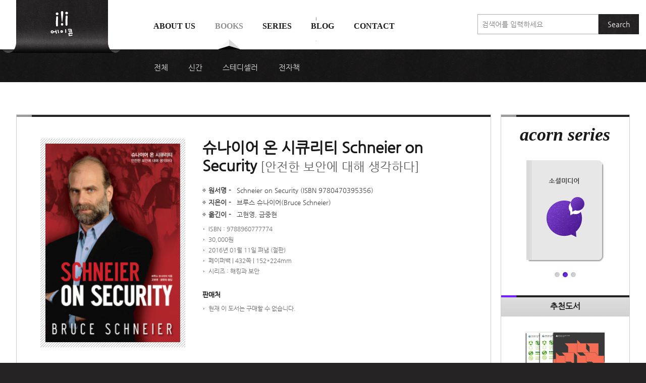

--- FILE ---
content_type: text/html; charset=utf-8
request_url: http://acornpub.co.kr/book/schneier-security
body_size: 9974
content:
<!doctype html>
<html class="no-js" lang="ko">
<head>
	<meta charset="UTF-8">
	<!--[If IE]><meta http-equiv="X-UA-Compatible" content="IE=Edge"/><![endif]-->
	<title>슈나이어 온 시큐리티 Schneier on Security | 에이콘출판사</title>
	<meta property="description" content="보안을 위해 우리는 프라이버시와 편의, 심지어 인간이 가진 존엄까지도 침해당했다. 그래서 우리가 안전해졌는가?">
	<meta name="viewport" content="width=device-width, initial-scale=1.0, minimum-scale=1.0, maximum-scale=2.0">
	<link rel="shortcut icon" href="/static/favicon.ico">
	<link rel="apple-touch-icon-precomposed" sizes="152x152" href="/static/images/favorite.png">
<link rel="stylesheet" href="/static/css/main_201409241745.all.css">
	<link rel="stylesheet" href="/static/css/book-detail.css">
	<meta property="og:url" content="http://www.acornpub.co.kr/book/schneier-security">
	<meta property="og:title" content="슈나이어 온 시큐리티 Schneier on Security">
	<meta property="og:type" content="book">
	<meta property="og:image" content="http://www.acornpub.co.kr/image/book/tc/yd/1451538029QRkbXOE8.jpg">
	<meta property="og:description" content="보안을 위해 우리는 프라이버시와 편의, 심지어 인간이 가진 존엄까지도 침해당했다. 그래서 우리가 안전해졌는가?">
	<meta property="og:locale" content="ko_KR">
	<meta property="og:site_name" content="에이콘출판사">
	<meta property="book:isbn" content="9788960777774">
	<meta property="book:release_date" content="2016-01-11T00:00:00">
	<meta property="og:updated_time" content="2017-07-21T10:06:04">

	<!-- Google Tag Manager -->
	<script>(function(w,d,s,l,i){w[l]=w[l]||[];w[l].push({'gtm.start':
	new Date().getTime(),event:'gtm.js'});var f=d.getElementsByTagName(s)[0],
	j=d.createElement(s),dl=l!='dataLayer'?'&l='+l:'';j.async=true;j.src=
	'https://www.googletagmanager.com/gtm.js?id='+i+dl;f.parentNode.insertBefore(j,f);
	})(window,document,'script','dataLayer','GTM-KTCPTMS5');</script>
	<!-- End Google Tag Manager -->

	<script src="/static/js/modernizr.custom.min.js"></script>
</head>


<body>
<a href="#main" id="skipnav">메뉴 건너뛰기</a>
<div class="wrap">
<header id="header" class="header">
	<div class="layout">
		<h1 class="logo"><a href="http://acornpub.co.kr/"><img src="/static/images/a/logo.png" alt="에이콘"></a></h1>
		<a href="#gnb" id="toggle-gnb" class="toggle-gnb"><img src="/static/images/a/btn_nav.gif" alt="메뉴"></a>
		<a href="#global-search" id="toggle-search" class="toggle-search"><img src="/static/images/a/btn_search.png" alt="도서검색"></a>
		<nav id="gnb" class="gnb" role="navigation">
			<ul>
				<li class="nav1"><a href="/about">About us</a>
					<ul>
						<li><a href="/about">회사 소개</a></li>
						<li><a href="/about/profile">주요 연혁</a></li>
						<li><a href="/about/map">찾아오시는 길</a></li>
						<li><a href="/about/today">acorn Today</a></li>
					</ul>
				</li>
				<li class="nav2"><a href="/book/all">Books</a>
					<ul>
						<li><a href="/book/all">전체</a></li>
						<li><a href="/book/new">신간</a></li>
						<li><a href="/book/steadyseller">스테디셀러</a></li>
						<li><a href="/book/ebook">전자책</a></li>
					</ul>
				</li>
				<li class="nav3"><a href="/series">Series</a></li>
				<li class="nav4"><a href="/blog">Blog</a></li>
				<li class="nav5"><a href="/contact/download">Contact</a>
					<ul>
						<li><a href="/contact/download">자료실</a></li>
						<li><a href="https://acornon.kr/get-started" target="_blank">저자·역자 신청</a></li>
						<li><a href="/contact/errata">도서 오류·오탈자 신고</a></li>
						<li><a href="/contact/request">도서·교안용 파일·부록CD 신청</a></li>
						<li><a href="/contact/newsletter">뉴스레터</a></li>
					</ul>
				</li>
			</ul>
		</nav>
	</div>
	<div id="global-search-container" class="layout search-container">
	<form action="/search" name="" id="global-search">
		<div class="search">
			<label class="blind" for="global-search-input">에이콘 도서검색</label>
			<input type="search" id="global-search-input" name="q" class="text" placeholder="검색어를 입력하세요">
			<button type="submit" class="btn">Search</button>
		</div>
	</form>
	</div>
</header>
<div id="main" class="container">

<div class="layout list-wrap clearfix">

	<article class="book-article main-content">
		<div class="item-box shadow-box">
			<div class="marking-bar"><b class="blind">Top</b></div>
			<section class="main-info">
				<div class="cover">
					<span class="thumb">
						<img src="/tb/detail/book/tc/yd/1451538029QRkbXOE8.jpg" alt="">
					</span>
				</div>
				<div class="info-wrap">
					<h1>슈나이어 온 시큐리티 Schneier on Security<small> [안전한 보안에 대해 생각하다]</small></h1>
					<ul class="info1">
						<li><b>원서명</b><span>Schneier on Security (ISBN 9780470395356)</span></li>
						<li><b>지은이</b><span>브루스 슈나이어(Bruce Schneier)</span></li>
						<li><b>옮긴이</b><span>고현영, 금중현</span></li>
					</ul>
					<ul class="info2">
						<li>ISBN : 9788960777774</li>
						<li>30,000원</li>
						<li>2016년 01월 11일 펴냄 (절판)</li>
						<li>페이퍼백  |  432쪽  |  152*224mm </li>
						<li>시리즈 : 해킹과 보안</span></li>
					</ul>
					<div class="store">
						<h2>판매처</h2>
							<ul class="info2">
								<li>현재 이 도서는 구매할 수 없습니다.</li>
							</ul>
					</div>
					<div class="download">
					</div>
				</div>
			</section>
		</div>

		<div id="tab-contents" class="tab-contents-wrap">
			<ul class="tab-container tab-col6">
				<li><a href="#tab-description" class="tab"><span>책 </span>소개</a></li>
				<li><a href="#tab-author" class="tab">저자/역자<span> 소개</span></a></li>
				<li><a href="#tab-toc" class="tab">목차</a></li>
				<li><a href="#tab-submit" class="tab"><span>도서 오류</span> 신고</a></li>
			</ul>

			<section id="tab-description" class="shadow-box">
				<h1 class="tab-h">책 소개</h1>
				<div class="tab-section-layout">
					<details class="details" open><summary><span style="&quot;background-color:"><b><font color="red">2016년 대한민국학술원 우수학술도서 선정도서</font></b></span>
</summary><div class="format"></div></details>
<details class="details" open><summary>요약
</summary><div class="format"><strong><p>보안을 위해 우리는 프라이버시와 편의, 심지어 인간이 가진 존엄까지도 침해당했다. 그래서 우리가 안전해졌는가? 아니면 그건 단지 허상뿐이었는가?</strong><br>보안 분야에서 세계적으로 명성이 높은 브루스 슈나이어는 ‘인간’이 보안에 가장 위협적인 존재임을 깨달았다. 블로그 글과 기사의 모음집인 이 책의 저자인 브루스 슈나이어는 보안 강화를 위한 조치가 사람들을 보안 위협에 빠뜨리게 되는 이유에 대해 설명한다. 아울러 온라인뿐만 아니라 항공, 직장, 학교를 비롯한 일상에서 사람들이 진정으로 안전해지기 위해서는 어떻게 해야 하는지도 알려준다. 보안에 대한 망상증에 사로잡힌 현대인들에게 슈나이어는 가장 현실적인 해결책을 제시한다.
</p></div></details>
<details class="details" open><summary>이 책에 쏟아진 찬사
</summary><div class="format"><p>“보안 업계의 록 스타” <br><strong><em>-＜더 레지스터＞</em></strong><br></p><p>“최고의 보안 전문가 중 한 명”<br><strong><em>-＜와이어드＞</em></strong><br></p><p>“보안 분야의 베테랑”<br><strong><em>-＜더 이코노미스트＞</em></strong><br></p><p>“보안의 현자이자 악명 높은 냉소주의자”<br><strong><em>-＜씨넷＞</em></strong>
</p></div></details>
<details class="details" open><summary>이 책에서 다루는 내용
</summary><div class="format"><h2>왜 아무리 데이터를 수집해도 테러리스트를 막을 수 없는가
</h2><h2>보안을 제대로 이해하지 못함에서 기인하는 두려움과 보안 조치
</h2><h2>왜 컴퓨터 보안은 경제 문제와 긴밀한 연관이 있는가
</h2><h2>‘믿을 수 있는 여행자’ 프로그램은 신뢰해도 좋은가
</h2><h2>프라이버시를 포기하면 보안은 진정 향상되는가
</h2><h2>불법이민자의 운전면허를 발급하지 않는 것이 왜 보안상 위험한가
</h2><h2>왜 기업은 사용자의 컴퓨터를 제어하려고 애쓰는가
</h2><h2>보안 위협에 따라 과소평가 되거나 과대평가 되는 이유는
</h2><h2>왜 ID 카드는 국민을 안전하게 만들지 못하고 위험에 빠뜨리는가
</h2></div></details>
<details class="details" open><summary>지은이의 말 
</summary><div class="format"><p>이 책은 보안에 관한 에세이 모음집이다. 보안 기술, 보안 정책, 보안이 어떻게 적용되는지 다르고 있다. 투표 기계, 국내 ID 카드 같은 특정 주제도 있다. 공항 또는 올림픽 같은 특정 대상도 있다. 복잡도의 증가나 사람의 행동 양식과의 관련등의 글도 담고 있다.<br>나온 글들은 2002년 6월에서 2008년 6월 사이- 신문, 잡지, 웹사이트, 크립토그램에 실린 것들이다.<br>이것들을 주제대로 모아 정리했더라도 각 에세이는 모두 개별적이다. (개 중에는 비슷한 내용이라하더라도 발생한 장소의 차이 때문에 실린 것도 있다.) 흥미 있는 주제를 먼저 읽고 난 다음 시간이 나면 내가 누구인지 또 왜 이런 글을 썼는지 읽어보는 것도 좋은 방법이다.<br></p><p>나는 보안 기술자다. 크고 작은 규모의 회사에서 직원, 컨설턴트로 일했다. 지난 수년 간 했던 일은 일종의 총괄직이었다. 암호문과 수학적인 보안에서부터 컴퓨터와 네트워크 보안, 그리고 일반적인 보안기술까지를 다루었다. 최근에는 보안 기술과 사람, 보안 경제와 사람, 보안 심리학과 사람의 관계에 대해 집필하고 있다.<br>보안이 사람에게 미치는 영향은 중요하다. 보안은 기술에 관한 것이 많지만, 사람과의 관계를 빼놓을 수 없다. 사람이 있기에 보안이 있다. 그리고 보안이 취약해지는 원인의 중심에 사람이 있다. 보안 기술이 발전할수록 공격과 방어(물론 성격이 서로 다르지만)에 모두 도움을 준다. 그리고 보안은 사람에 대한 것에서 시작한다.<br></p><p>여러분이 이 책을 읽으면서 혹은 보안과 관련된 문제에 직면할 때 다음의 4가지를 마음에 새기길 바란다.<br><strong>1. 보안은 트레이드오프 관계다.</strong><br>절대적인 보안이라는 것은 없다. 피해라는 척도로 볼 때 보안은 트레이드오프가 필요하다. 어떤 것은 포기하고 어떤 것은 취한다. 돈, 시간, 편리함, 성능, 자유 등등을 고려한다. 트레이드 오프 관계를 의식적으로 때로는 무의식적으로 만든다. <br><strong>2. 당신은 보안 소비자다.</strong> <br>당신은 개인적이든, 공동적이든, 국가적이든, 또는 어떤 입장이든 선택을 하고 소비를 한다. 그런데 “보안 대응책이 효과적인가?” 라는 것은 좋은 질문이 아니다. 좀 더 나은 질문은 “이것이 합당한 트레이드오프인가?”라고 묻는 것이다. 물론 트레이드오프를 만드는 것은 주관적이다. 비용이 평가의 모든 것이 아니기 때문에 쉽게 평가할 수 없다. 불편함, 시간, 그리고 정신적 안정감이라는 비용도 주관적이다. 소비자들이 서로 다른 청소기 제품, 텔레비전 쇼, 휴가지를 고르는 것처럼 사람마다 다른 트레이드오프 관계를 선택한다.<br><strong>3. 보안은 하나의 시스템이다.</strong><br>사람들은 보안을 공격이나 방어의 일종이라 생각한다. 그러나 실제로는 간단하지 않다. 보안은 항상 한 시스템의 일부이기에 복잡하다. 신원확인 시스템은 ID 카드보다 좀 더 복잡하다. 은행의 천장 보안 장치는 금속 박스 보안 장치보다 더 복잡하다. 어떤 시스템이든, 보안은 다른 시스템과의 관계에서 생각해야 한다.<br><strong>4. 기술이 보안 불균형의 원인이다.</strong><br>기술이 트레이드오프에 영향을 미친다. 어떤 요소를 좀 더 싸게 만들거나, 또는 좀 더 비싸게 만든다; 좀더 빠르고, 또는 좀 더 시간이 걸리게도 한다. 기술적인 발전은 공격이나, 방어를 좀 더 쉽게 만들 수 있다. 빠르게 변화하는 과학기술의 세상 속에서, 보안 기술이 어떻게 발전하는지 지켜보는 것이 중요하다.<br>이 책은 위의 4가지 원칙을 적용하기에 맞지 않는 부분도 간혹 있지만 대부분은 모두 적용하며 읽어볼 수 있다.<br></p><p>만약 좀 더 많은 내용을 알기 바란다면, 다음 두 가지를 참고하자. 첫 번째는 내가 쓴, 『Beyond fear』라는 책으로 보안에 관한 시각을 넓혀준다. 두 번째는 나의 무료 월간 이메일 뉴스레터인, 크립토그램(CryptoGram)을 보자. 나의 블로그와 에세이를 볼 수 있다. 내가 쓴 책에 관한 뉴스레터, 블로그, 그리고 정보는 모두 http://www.schneier.com/ 에 있다.
</p></div></details>

				</div>
			</section>

			<section id="tab-author" class="shadow-box">
				<h1 class="tab-h">저자/역자 소개</h1>
				<div class="tab-section-layout">
					<details class="details" open><summary>지은이 소개
</summary><div class="format"><h2>브루스 슈나이어(Bruce Schneier)
</h2><h3>보안 업계에서 록 스타로 불리며, 국제적으로 유명한 보안 기술자다. 솔직하고 명료한 보안 평가와 해설자로 유명하다. 와일리에서 출간된 『Applied Cryptography』와 『Secrets and Lies』, 슈프링거에서 출간된 『Beyond Fear』를 비롯한 베스트셀러의 저자로서, 수많은 유명 간행물에 기사와 논평을 썼으며, 보안 이슈와 관련해 의회에서 진술을 하기도 했다. ‘슈나이어 온 시큐리티(www.schneier.com/blog)’라는 매우 유명한 블로그를 운영 중이다.
</h3></div></details>
<details class="details" open><summary>옮긴이의 말 
</summary><div class="format"><p>요즘 개인 가정마다 무선 공유기를 설치해서 사용하고 있다. 여기서 질문 하나. 무선 네트워크에 암호를 걸고 사용할 것인가 아니면 걸지 않고 사용할 것인가?<br>또 다른 질문 하나 해 보겠다. 투표와 관련된 것이다. 전자 투표가 보안에 좋을까? 아니면 전통적인 종이로 투표하는 것이 보안에 좋을까? <br>여러분의 답은 무엇인가? 그러면 슈나이어는 위의 질문에 대해 어떻게 생각할까?<br></p><p>우리는 보안이라는 말을 많이 듣는다. 대규모 개인 정보 유출 사건, 신용정보도용 사건 등 여러 가지 이슈가 발생할 때마다 우리는 보안에 대해서 생각한다. 우리는 정말 안전한 곳에서 살고 있는가? 처음 IT 보안 회사에 근무할 때 보안을 강화 한다는 말은 단순히 암호화 키의 길이를 늘리거나 RSA나 SEED같은 기존 암호 알고리즘 말고 새로운 암호 알고리즘을 만드는 것, DB 보안을 하거나 HSM 장비를 사용하는 것이라 생각하였다. 그러나 이 책을 보면서 보안에 대해 다시 생각하게 되었다.<br></p><p>암호학의 바이블이라는 Applied Cryptography 책을 쓴 브루스 슈나이어는 이 책에서 보안을 다양한 측면에서 바라보고 있다. 슈나이어는 암호 해독가와 컴퓨터 보안 전문가이지만 그가 생각하는 보안은 기술에만 한정되어 있지 않다. 테러리즘, 심리적, 경제적 측면등에서도 보안을 얘기하고 있다.<br></p><p>테러리즘 측면이라 함은 9/11 등 세계 곳곳에서 발생하는 테러에 대해 사람들의 안전을 위한 보안을 얘기한다. 필자는 미정부의 예를 들며 안전을 위한다는 조치가 실제로는 그리 큰 효과가 없음을 설명하고 있다.<br>심리적인 측면에서는 실제 상황은 안전하지 않지만 안전하다고 사람을 안심시키는 보안에 대해 설명하고 있고 경제적인 면에서는 보다 효율적으로 보안을 강화하기 위해 돈을 투자해야 할 대상이 무엇인지를 설명하고 있다.<br></p><p>그는 보안 전문가로서의 견해를 다양한 실례를 들며 재미있게, 예리하게 담아내고 있다. 이 책을 보다 보면 보안에 대한 눈이 달라지게 될 것이다. 
우리는 보안에 대해서 어떻게 생각하는가? 프로그래밍 서적을 보면 보안에 대해 적은 책들을 간혹 보는데 보안에 대한 내용은 저 뒤쪽에 있고 그것도 조그만 분량의 내용만을 담고 있다. 시중의 보안 관련 서적도 판매량이 많은 책은 아니다. 이것이 사람들의 보안에 대한 시각이 아닐까? 하지만 보안 종사자 분들은 그런 것에 상관하지 않고 자부심을 갖고 책임감을 갖고 일하고 있다.<br>컴퓨터 보안 회사에 근무한 적도 있고 IPS나 관제 시스템에서 일하시는분과 같이 일한 경험이 있는 사람으로서 보안 쪽에서 일하시는 분들의 수고를 잘 알고 있다. 그 분들에게 감사의 말을 전하고 싶다.<br></p></div></details>
<details class="details" open><summary>옮긴이 소개 
</summary><div class="format"><h2>고현영
</h2><h3>광운대학교 전자통신공학과와 동대학원을 졸업했다. 성경 읽기와 찬양을 좋아한다. 파이썬 프로그래밍과 컨텐츠 관리 시스템(CMS)에 관심을 갖고 있다. 역서로는 The IDA Pro Book (2nd Edition), 구글 앱스 활용과 관리, 유닉스 시스템 프로그래밍 등이 있다.
</h3><h2>금중현
</h2><h3>광운대학교 컴퓨터 공학과를 졸업하였고 컴퓨터 보안에 관심이 많다. 어학과 컴퓨터 실력을 닦은 후에 해외 업체로의 진출을 생각하고 있다. 세계로의 진출을 통해 자신의 분야에서의 전문적인 지식으로 어려움 가운데 있는 많은 사람들을 돕고자 하는 꿈이 있는 청년이다.
</h3></div></details>

				</div>
			</section>

			<section id="tab-toc" class="shadow-box">
				<h1 class="tab-h">목차</h1>
				<div class="tab-section-layout">
				  <details class="details open" open>
						<summary>목차</summary>
						<div class="format">
							<ul>
<li>1장 테러리즘과 보안
</li><li>2장 국가 보안 정책
</li><li>3장 항공 여행
</li><li>4장 사생활과 감시
</li><li>5장 ID카드와 보안
</li><li>6장 선거와 보안
</li><li>7장 보안과 재해
</li><li>8장 보안과 경제
</li><li>9장 보안과 심리학
</li><li>10장 보안 비즈니스
</li><li>11장 사이버 범죄와 사이버 전쟁
</li><li>12장 컴퓨터와 정보 보안
</li></ul>
						</div>
					</details>
				</div>
			</section>


			<section id="tab-submit" class="shadow-box">
				<h1 class="tab-h">도서 오류 신고</h1>
				<form id="submit-errata-form" action="http://acornpub.co.kr/book/errata/2234">
				<div class="tab-section-layout">
					<details class="details open" open>
						<summary>도서 오류 신고</summary>
						<div class="report-form-wrap">
							<div class="input-row clearfix">
								<div class="col1-2">
									<div class="input-box">
										<div class="input input-name">
											<i class="icon"></i>
											<label for="report-name">이름</label>
											<input type="text" id="report-name" name="user_name" placeholder="이름을 입력하세요.">
										</div>
									</div>
								</div>
								<div class="col2-2">
									<div class="input-box">
										<div class="input input-email">
											<i class="icon"></i>
											<label for="report-email">e-mail</label>
											<input type="email" id="report-email" name="user_email" placeholder="e-mail 주소를 입력하세요">
										</div>
									</div>
								</div>
							</div>

							<div class="input-row clearfix">
								<!-- <div class="col1-2"> -->
									<div class="input-labeled filled">
										<div class="input">
											<i class="icon"></i>
											<label for="report-book">도서명</label>
											<input type="text" id="report-book" name="book_id" value="슈나이어 온 시큐리티 Schneier on Security" readonly>
										</div>
									</div>
								<!-- </div> -->
							</div>

							<div class="input-row clearfix">
								<div class="input-labeled">
									<div class="input">
										<i class="icon"></i>
										<label for="report-content">신고내용</label>
										<div class="placeholder-box">
											<p>에이콘출판사에 관심을 가져 주셔서 고맙습니다. 도서의 오탈자 정보를 알려주시면 다음 개정판 인쇄 시 반영하겠습니다.</p>
											<p>오탈자 정보는 다음과 같이 입력해 주시면 됩니다.</p>
											<p>(예시) p.100 아래에서 3행 : '몇일'동안 -> 며칠동안</p>
										</div>
										<textarea name="info_legend" id="report-content" cols="30" rows="6" class="text" data-required="1"></textarea>
									</div>
								</div>
							</div>

							<div class="hr-dash"></div>

							<div class="terms">
								<div class="terms-box">
									<iframe src="/etc/terms" frameborder="0" title="개인정보수집ㆍ이용약관"></iframe>
								</div>
								<p>
									<input id="agree-terms" type="checkbox"><label for="report-terms">개인정보수집ㆍ이용에 동의합니다.</label>
								</p>
							</div>

							<div class="func">
								<button type="submit" class="button button-b-v"><b>전송하기</b><i></i></button>
							</div>
						</div>
					</details>
				</div>
				</form>
			</section>

		</div>

		<hr>
		<div id="fb-root"></div>

		<script>(function(d, s, id) {
			var js, fjs = d.getElementsByTagName(s)[0];
			if (d.getElementById(id)) return;
			js = d.createElement(s); js.id = id;
			js.src = "//connect.facebook.net/ko_KR/all.js#xfbml=1&appId=128315670561595";
			fjs.parentNode.insertBefore(js, fjs);
		}(document, 'script', 'facebook-jssdk'));</script>

		<div class="comment">
			<div class="fb-like-wrap">
				<div class="fb-like" data-href="http://www.acornpub.co.kr/book/schneier-security" data-width="560" data-height="30" data-colorscheme="light" data-layout="standard" data-action="like" data-show-faces="true" data-send="false"></div>
			</div>
			<div class="fb-comment-wrap">
				<div class="fb-comments" data-href="http://www.acornpub.co.kr/book/schneier-security" data-colorscheme="light" data-width="948"></div>
			</div>
		</div>
	</article>

	<aside class="side-content">
		<div class="shadow-box">
			<div class="item-box side-series">
				<div class="marking-bar"></div>
				<h1 class="h-en">acorn series</h1>
				<div class="slider-container">
					<ul class="slider">
						<li><a href="http://acornpub.co.kr/series/security"><img src="/image/series/security.png" alt="해킹과 보안"></a></li>
						<li><a href="http://acornpub.co.kr/series/socialmedia"><img src="/image/series/socialmedia.png" alt="소셜미디어"></a></li>
						<li><a href="http://acornpub.co.kr/series/embedded"><img src="/image/series/embedded.png" alt="임베디드 시스템"></a></li>
					</ul>
				</div>
			</div>
			<div class="item-box side-recommend">
				<div class="marking-bar"></div>
				<h1>추천도서</h1>
				<ul>
					<li>
						<a href="/book/spring-webdev-set" class="book-thumb">
							<span class="thumb"><img src="/tb/list/book/ou/hx/1381818412Pe8SpFbx.jpg" alt=""></span>
							<strong>스프링 웹 개발 마스터 (세트)</strong>
						</a>
					</li>
					<li>
						<a href="/book/9algorithms" class="book-thumb">
							<span class="thumb"><img src="/tb/list/book/wk/ie/1381494957FC59nfLu.jpg" alt=""></span>
							<strong>미래를 바꾼 아홉 가지 알고리즘</strong>
						</a>
					</li>
				</ul>
			</div>
		</div>
	</aside>
</div>

</div>
</div><!-- // #wrap -->


	<!-- Google Tag Manager (noscript) -->
	<noscript><iframe src="https://www.googletagmanager.com/ns.html?id=GTM-KTCPTMS5"
	height="0" width="0" style="display:none;visibility:hidden"></iframe></noscript>
	<!-- End Google Tag Manager (noscript) -->


<footer id="footer" class="footer">
	<div class="layout">
		<div class="acorn-info">
			<a href="http://acornpub.co.kr/" class="logo"><img src="/static/images/a/logo.png" alt="에이콘"></a>
			<p>
				<span class="address">에이콘출판(주) | (07967) 서울시 양천구 <b>국회대로 287 (목동)</b></span>
				<a href="mailto:acornpub@acornpub.co.kr">acornpub@acornpub.co.kr</a>
				<b><i>T</i> 02-2653-7600</b>
				<b><i>F</i> 02-2653-0433</b><b>|</b>
				<a href="/sitemap" class="sitemap">사이트맵</a>
			</p>
			<p class="copyright">
				<small>acorn publishing Co. ©2013. All Rights Reserved</small>
			</p>
		</div>
	</div>
</footer>
<a href="#header" id="go-top">메뉴로 돌아가기</a>
<script type="text/javascript" src="/static/js/main_201409241745.min.js"></script>
<script>nav(2, 0)</script>
<script type="text/javascript" src="/static/js/jquery.bxslider.min.js"></script>
<script>
$('#tab-contents').settingTab().find('a').click(function() {
	location.hash = $(this).attr('href').split('-')[1]
});
$('.slider').bxSlider({
	auto: true,
	controls: false,
	pager: true,
	randomStart: true,
	minSlides: 1,
	maxSlides: 1
});
function log_error(s) { humane.log(s, {addnCls:'humane-original-error'}) }
$(function() {
	if (location.hash) {
		$('#tab-contents a[href="#tab-' + location.hash.substring(1) + '"]').trigger('click')
	}
	$('#submit-errata-form').submit(function() {
		if (! $('#agree-terms').is(':checked')) {
			log_error('개인정보수집.이용에 동의하지 않으시면 신청하실 수 없습니다');
			$('#agree-terms').focus();
			return false;
		}

		var aName = $('[name="user_name"]', this).val()
		if (! aName || aName.length == 0) {
			log_error('이름을 입력해주십시오')
			this.elements["user_name"].focus()
			return false
		}
		var aEmail = $('[name="user_email"]', this).val()
		if (! aEmail || aEmail.length == 0 || !aEmail.match(/^[a-zA-Z0-9\.\-\_]+@/)) {
			log_error('이메일 주소를 정확히 입력해주십시오')
			this.elements["user_email"].focus()
			return false
		}
		var aLegend = this.elements["info_legend"].value
		if (! aLegend || aLegend.length == 0) {
			log_error('신고 내용을 작성해주십시오')
			this.elements["info_legend"].focus()
			return false
		}
		var that = this
		$.post($(this).attr('action'), {user_name: aName, user_email: aEmail, info_legend: aLegend}, function(e) {
			$('#agree-terms').prop('checked', false)
			that.elements["user_name"].value = ''
			that.elements["user_email"].value = ''
			that.elements["info_legend"].value = ''
			humane.log(e)
		}, 'html')
		return false
	})
})
</script>

</body>
</html>


--- FILE ---
content_type: text/css
request_url: http://acornpub.co.kr/static/css/main_201409241745.all.css
body_size: 16007
content:
@charset "UTF-8";
html {
    font-size: 62.5%;
    -webkit-text-size-adjust: none;
    -ms-text-size-adjust: none
}

body {
    margin: 0;
    padding: 0;
    font-size: 1em;
    line-height: 1.5
}

a {
    text-decoration: none
}

a:focus {
    outline: thin dotted
}

a:hover, a:active {
    outline: 0;
    text-decoration: underline
}

abbr[title] {
    border-bottom: 1px dotted
}

strong {
    font-weight: 700
}

blockquote {
    margin: 1em 40px
}

hr {
    display: block;
    height: 1px;
    border: 0;
    border-top: 1px solid #ccc;
    margin: 1em 0;
    padding: 0
}

pre {
    white-space: pre;
    white-space: pre-wrap;
    word-wrap: break-word
}

q {
    quotes: none
}

q:before, q:after {
    content: "";
    content: none
}

small {
    font-size: 85%
}

ul, ol, dl, dt, dd {
    margin: 0;
    padding: 0
}

a img {
    border: 0;
    vertical-align: top
}

ul, ol, li {
    list-style: none
}

i, em, address {
    font-style: normal
}

figure, form {
    margin: 0
}

fieldset {
    margin: 0;
    padding: 0;
    border: 0 none;
    vertical-align: top
}

label {
    cursor: pointer
}

legend {
    position: absolute;
    visibility: hidden;
    border: 0;
    *margin-left: -7px;
    padding: 0;
    white-space: normal
}

button, input, select, textarea {
    font-size: 100%;
    margin: 0;
    vertical-align: baseline;
    *vertical-align: middle
}

button, input {
    line-height: normal
}

input[type=button], input[type=reset], input[type=submit] {
    cursor: pointer;
    -webkit-appearance: button;
    *overflow: visible
}

button {
    cursor: pointer;
    -webkit-appearance: none;
    *overflow: visible;
    box-sizing: content-box;
    border: 0 none;
    background: transparent;
    padding: .4em 1em
}

button[disabled], input[disabled] {
    cursor: default
}

input[type=checkbox], input[type=radio] {
    box-sizing: border-box;
    padding: 0;
    *width: 13px;
    *height: 13px;
    vertical-align: middle
}

input[type=search] {
    -webkit-appearance: none;
    -moz-box-sizing: content-box;
    -webkit-box-sizing: content-box;
    box-sizing: content-box;
    border-radius: 0
}

button::-moz-focus-inner, input::-moz-focus-inner {
    border: 0;
    padding: 0
}

textarea {
    overflow: auto;
    vertical-align: top;
    resize: vertical
}

input:invalid, textarea:invalid {
    background-color: #f0dddd
}

table {
    width: 100%;
    border-collapse: collapse;
    border-spacing: 0;
    word-wrap: break-word;
    word-break: break-all
}

td {
    vertical-align: middle
}

select {
    vertical-align: middle
}

article, aside, details, figcaption, figure, footer, header, hgroup, nav, section, summary, main {
    display: block
}

audio, canvas, video {
    display: inline-block;
    *display: inline;
    *zoom: 1
}

audio:not([controls]) {
    display: none
}

[hidden] {
    display: none
}

summary {
    cursor: pointer
}

summary:hover, summary:focus {
    background: #ddd
}

summary::-webkit-details-marker {
    display: none
}

.no-details details > * {
    display: none
}

.no-details details > summary:before {
    float: left;
    width: 20px;
    content: '► '
}

.no-details details.open > summary:before {
    content: '▼ '
}

.no-details details summary {
    display: block
}

::-moz-selection {
    background: #82807f;
    color: #fff;
    text-shadow: none
}

::selection {
    background: #82807f;
    color: #fff;
    text-shadow: none
}

::-webkit-input-placeholder {
    color: gray
}

:-moz-placeholder {
    color: gray
}

textarea::-webkit-input-placeholder {
    color: gray
}

.ir {
    position: relative;
    overflow: hidden
}

.ir .cont {
    position: absolute;
    z-index: 0
}

.ir .img {
    position: relative;
    width: 100%;
    z-index: 10
}

.clearfix:before, .clearfix:after {
    content: "";
    display: table
}

.clearfix:after {
    clear: both
}

.clearfix {
    *zoom: 1
}

.blind {
    position: absolute;
    overflow: hidden;
    left: -100%;
    text-indent: -100%;
    width: 1px
}

br.clear {
    clear: both
}

@font-face {
    font-family: 'Nanum Gothic';
    font-style: normal;
    font-weight: 400;
    src: url(./fonts/NanumGothic.eot);
    src: local('나눔고딕'), local('Apple SD Gothic Neo'), url(./fonts/NanumGothic.eot?#iefix) format('embedded-opentype'), url(./fonts/NanumGothic.woff) format('woff'), url(./fonts/NanumGothic.ttf) format('truetype')
}

@font-face {
    font-family: 'Crimson Text';
    font-style: normal;
    font-weight: 400;
    src: local('Crimson Text'), local('CrimsonText-Roman'), url(http://fonts.gstatic.com/s/crimsontext/v6/3IFMwfRa07i-auYR-B-zNTy24DTBG-RpCwXaYkM4aks.woff2) format('woff2');
    unicode-range: U+0000-00FF, U+0131, U+0152-0153, U+02C6, U+02DA, U+02DC, U+2000-206F, U+2074, U+20AC, U+2212, U+2215, U+E0FF, U+EFFD, U+F000
}

@font-face {
    font-family: 'Crimson Text';
    font-style: normal;
    font-weight: 700;
    src: local('Crimson Text Bold'), local('CrimsonText-Bold'), url(http://fonts.gstatic.com/s/crimsontext/v6/rEy5tGc5HdXy56Xvd4f3I1puQbJwWAUcNmUifOZaKr0.woff2) format('woff2');
    unicode-range: U+0000-00FF, U+0131, U+0152-0153, U+02C6, U+02DA, U+02DC, U+2000-206F, U+2074, U+20AC, U+2212, U+2215, U+E0FF, U+EFFD, U+F000
}

@font-face {
    font-family: 'Crimson Text';
    font-style: italic;
    font-weight: 400;
    src: local('Crimson Text Italic'), local('CrimsonText-Italic'), url(http://fonts.gstatic.com/s/crimsontext/v6/a5QZnvmn5amyNI-t2BMkWO1fRimx4cluaYcTA-p5aEI.woff2) format('woff2');
    unicode-range: U+0000-00FF, U+0131, U+0152-0153, U+02C6, U+02DA, U+02DC, U+2000-206F, U+2074, U+20AC, U+2212, U+2215, U+E0FF, U+EFFD, U+F000
}

@font-face {
    font-family: 'Crimson Text';
    font-style: italic;
    font-weight: 700;
    src: local('Crimson Text Bold Italic'), local('CrimsonText-BoldItalic'), url(http://fonts.gstatic.com/s/crimsontext/v6/4j4TR-EfnvCt43InYpUNDDJQ98svBORfRaFDVf8wKB4.woff2) format('woff2');
    unicode-range: U+0000-00FF, U+0131, U+0152-0153, U+02C6, U+02DA, U+02DC, U+2000-206F, U+2074, U+20AC, U+2212, U+2215, U+E0FF, U+EFFD, U+F000
}

body, input, textarea, select, button {
    font-family: 'Nanum Gothic', '나눔고딕', 'Malgun Gothic', '맑은 고딕', '돋움', dotum, sans-serif
}

button {
    *overflow: visible
}

mark {
    background-color: #fefcb4
}

html {
    background-color: #fff
}

body {
    min-width: 320px;
    color: #707070
}

h1, h2, h3, h4, h5, h6 {
    margin: 0;
    padding: 0
}

h1 {
    font-size: 2em
}

h1, h2, strong, a {
    color: #191919
}

em {
    color: #721eff
}

img {
    max-width: 100%;
    height: auto
}

.touch select {
    font-size: 16px
}

#skipnav {
    position: absolute;
    left: -100%;
    color: #fff;
    background: #333;
    font-size: 1.4em
}

#skipnav:focus {
    display: block;
    position: static;
    left: 0;
    height: 1em;
    padding: .5em 0 1em;
    font-weight: 700;
    text-align: center;
    line-height: 1.5;
    vertical-align: middle;
    outline: 1px dotted #2a7aef
}

input[type=text], input[type=file], input[type=password], input[type=email], input[type=search], input.text {
    -webkit-appearance: none;
    height: 38px;
    padding: 0;
    border: 1px solid #acacad;
    outline-color: #721eff;
    background: #fff;
    font-size: 14px;
    line-height: 1.4;
    *line-height: 38px;
    text-indent: 1em;
    vertical-align: middle
}

textarea {
    padding: 1em;
    border: 1px solid #acacad;
    outline-color: #721eff;
    font-size: 14px;
    line-height: 1.6
}

input[type=text]:focus, input[type=password]:focus, input[type=email]:focus, input[type=search]:focus, input.text:focus, textarea:focus {
    outline-width: 1px;
    outline-style: solid
}

.touch input[type=text], .touch input[type=file], .touch input[type=password], .touch input[type=email], .touch input[type=search], .touch input.text, .touch textarea {
    font-size: 16px
}

.placeholder-like {
    display: block;
    position: relative
}

.placeholder-like label {
    overflow: hidden;
    position: absolute;
    height: 20px;
    top: .5em;
    left: .8em
}

.flexible-obj {
    overflow: hidden;
    position: relative;
    width: 100%;
    height: 0;
    padding-bottom: 56.25%
}

.flexible-obj iframe, .flexible-obj object, .flexible-obj embed, .flexible-obj > img {
    position: absolute;
    top: 0;
    left: 0;
    width: 100%;
    height: 100%;
    *height: auto;
    *min-height: 100%
}

.hidden-block {
    display: none
}

@charset "utf-8";
html {
    background: #242223
}

body {
    background: #fff
}

.no-mediaqueries body {
    min-width: 1140px
}

.header {
    position: relative;
    z-index: 20;
    font-family: "Times New Roman", "Crimson Text", 'Nanum Gothic', '맑은 고딕', 'Malgun Gothic', '돋움', dotum, sans-serif
}

.header .logo {
    position: relative;
    display: inline-block;
    *display: inline;
    *zoom: 1;
    z-index: 10;
    max-width: 234px;
    background: url(../images/a/bg_logo.png) right bottom no-repeat
}

.header .logo a {
    position: relative;
    display: block;
    text-align: center
}

.header .logo img {
    vertical-align: middle
}

.toggle-gnb, .toggle-search {
    display: none
}

.header .search {
    position: relative;
    font-size: 1.4em
}

.header .search .text {
    width: 75%;
    text-indent: .6em;
    line-height: 38px
}

.boxsizing .header .search .text {
    -moz-box-sizing: border-box;
    box-sizing: border-box;
    height: 40px;
    padding-right: .4em
}

.header .search .btn {
    position: absolute;
    top: 0;
    right: 0;
    width: 25%;
    height: 40px;
    padding: 0;
    background: #333 url(../images/a/bg_pattern.jpg) center;
    color: #fff;
    vertical-align: top
}

.gnb {
    position: absolute
}

.gnb a {
    display: block;
    line-height: 1.5
}

.gnb > ul {
    position: relative
}

.gnb > ul > li > a {
    position: relative;
    font-size: 1.4em
}

.gnb li ul {
    display: none;
    position: absolute;
    z-index: 10
}

.gnb li.on ul {
    display: block
}

.gnb li ul > li > a {
    font-size: 1.3em;
    font-family: 'Times New Roman', 'Nanum Gothic', '나눔고딕', 'Malgun Gothic', '맑은 고딕', '돋움', dotum, serif
}

.gnb li ul > li > a:hover, .gnb li ul > li.current a {
    color: #9474fd;
    text-decoration: none
}

@media screen and (max-width: 767px) {
    .header {
        height: 59px;
        border-bottom: 1px solid #ccc;
        -webkit-box-shadow: 0 2px 5px rgba(0, 0, 0, .2);
        -moz-box-shadow: 0 2px 5px rgba(0, 0, 0, .2);
        box-shadow: 0 2px 5px rgba(0, 0, 0, .2)
    }

    .header .layout:first-child {
        padding-left: 0;
        padding-right: 0
    }

    .toggle-gnb, .toggle-search {
        display: block;
        position: absolute;
        top: 2em;
        right: 6.25%
    }

    .toggle-search {
        overflow: hidden;
        margin-top: -8px;
        margin-right: 4.5em;
        border-radius: 3px;
        border: 1px solid #d5d5d5;
        background: #f5f5f5
    }

    .toggle-search > img {
        border-top: 1px solid #fff;
        border-left: 1px solid #fff;
        width: 17px;
        height: 18px;
        padding: 7px 8px 8px
    }

    .toggle-search:hover, .toggle-search.toggle-search-on {
        background: #ebebeb
    }

    .header .search-container {
        display: none;
        margin-top: -5px;
        padding-top: 16px;
        padding-bottom: 12px;
        background: #cdcdcd url(../images/a/bg_search.gif) 0 0 repeat-x;
        box-shadow: 0 2px 5px rgba(0, 0, 0, .5)
    }

    .header .search-container.open {
        display: block
    }

    .gnb {
        display: none;
        top: 60px;
        left: 0;
        width: 100%;
        border-bottom: 1px solid #000;
        box-shadow: 0 3px 7px rgba(0, 0, 0, .8);
        background: #2f2f2f
    }

    .gnb > ul {
        background: #2f2f2f url(../images/a/bg_gnb.gif) repeat-y 143px 0
    }

    .gnb > ul > li {
        overflow: hidden
    }

    .gnb > ul > li > a {
        position: relative;
        width: 112px;
        height: 37px;
        padding: 17px 0 0 30px;
        border-top: 1px solid #d5d5d5;
        background: #fff url(../images/a/bg_gnb2.gif) 0 bottom no-repeat;
        color: #1a1a1a;
        text-transform: uppercase
    }

    .gnb > ul > li.has-sub > a:after {
        content: '+';
        display: inline-block;
        color: #721eff;
        margin: 3px 0 0 5px;
        font-size: 11px;
        font-weight: 700;
        font-family: verdana, sans-serif;
        vertical-align: top
    }

    .gnb > ul > li:first-child a {
        border-top: 0 none
    }

    .gnb > ul > li.on > a {
        background: #222 url(../images/a/bg_gnb2.gif) 0 0 no-repeat;
        color: #fff
    }

    .gnb > ul > li.on > a:after {
        display: none
    }

    .gnb li ul {
        width: 48%;
        top: 0;
        left: 142px;
        padding-top: 1.5em
    }

    .gnb li ul a {
        padding: 1em 0 1em 2.5em;
        color: #fff;
        font-size: 1.3em;
        line-height: 1.5
    }

    .header .logo {
        width: 180px;
        height: 64px;
        margin-left: -27px;
        background-size: 100% 64px
    }

    .header .logo a {
        padding: 12px 0 15px
    }

    .header .logo img {
        width: 36px
    }
}

@media screen and (min-width: 768px) {
    .header {
        background: url(../images/a/bg_header.gif) 0 0 repeat-x;
        height: 163px
    }

    .header .logo {
        width: 25%;
        margin-left: -10%
    }

    .header .logo a {
        height: 105px;
        line-height: 90px
    }

    .gnb {
        top: 30px;
        left: 18%;
        width: 60%;
        font-size: 1.1em
    }

    .gnb li {
        display: inline-block;
        *display: inline;
        *zoom: 1
    }

    .gnb > ul > li {
        position: relative
    }

    .gnb > ul > li > a {
        height: 58px;
        padding: 10px;
        font-weight: 700;
        text-transform: uppercase;
        white-space: nowrap
    }

    .gnb li ul {
        top: 78px;
        width: 760px
    }

    .gnb > ul > li.on > a {
        color: #909090;
        background: url(../images/a/gnb_over.png) center 48px no-repeat;
        text-decoration: none
    }

    .gnb li.nav1 ul {
        left: 0
    }

    .gnb li.nav2 ul {
        left: -126px
    }

    .gnb li.nav5 ul {
        right: -139px;
        text-align: right
    }

    .gnb li ul > li > a {
        margin-right: .5em;
        padding: 1em;
        color: #ddd
    }

    .header .search {
        position: absolute;
        top: -5.5em;
        right: 1em;
        width: 25%
    }
}

@media screen and (min-width: 1024px) {
    .header .logo {
        width: 234px;
        margin-left: -27px
    }

    .gnb {
        left: 23%;
        font-size: 1.15em
    }

    .gnb > ul > li {
        margin-right: 2%
    }
}

.no-mediaqueries .header {
    background: url(../images/a/bg_header.gif) 0 0 repeat-x;
    height: 163px
}

.no-mediaqueries .header .logo a {
    height: 85px;
    padding-top: 20px;
    line-height: 60px
}

.no-mediaqueries .gnb {
    top: 30px;
    width: 60%
}

.no-mediaqueries .gnb li {
    display: inline-block;
    *display: inline;
    *zoom: 1
}

.no-mediaqueries .gnb > ul > li {
    position: relative
}

.no-mediaqueries .gnb > ul > li > a {
    height: 58px;
    padding: 10px;
    font-weight: 700;
    text-transform: uppercase;
    white-space: nowrap
}

.no-mediaqueries .gnb li ul {
    top: 78px;
    width: 640px
}

.no-mediaqueries .gnb > ul > li.on > a {
    color: #909090;
    background: url(../images/a/gnb_over.png) center 48px no-repeat;
    text-decoration: none
}

.no-mediaqueries .gnb li.nav1 ul {
    left: 0
}

.no-mediaqueries .gnb li.nav2 ul {
    left: -126px
}

.no-mediaqueries .gnb li.nav5 ul {
    right: -139px;
    text-align: right
}

.no-mediaqueries .gnb li ul > li > a {
    margin-right: .5em;
    padding: 1em;
    color: #ddd
}

.no-mediaqueries .gnb li ul > li > a:hover, .no-mediaqueries .gnb li ul > li.current a {
    color: #9474fd
}

.no-mediaqueries .header .search {
    position: absolute;
    top: -5.5em;
    right: 1em;
    width: 25%
}

.no-mediaqueries .header .logo {
    width: 234px;
    margin-left: -27px
}

.no-mediaqueries .gnb {
    left: 23%;
    font-size: 1.15em
}

.no-mediaqueries .gnb > ul > li {
    margin-right: 2%
}

.footer {
    *zoom: 1;
    margin-top: 10em;
    padding-top: 2.2em;
    padding-bottom: 2em;
    background: #111 url(../images/a/bg_footer.gif) 0 0 repeat-x;
    color: #777;
    font-size: 1.1em;
    font-family: "Times New Roman", "Crimson Text", "돋움", dotum, sans-serif;
    line-height: 1.8;
    vertical-align: top
}

.backgroundsize .footer {
    background-size: auto 100%
}

.footer .layout {
    position: relative
}

.footer .acorn-info {
    position: relative;
    padding-left: 4.2em
}

.footer .logo {
    position: absolute;
    top: 50%;
    left: 0;
    margin: -1.6em 0 0
}

.footer .logo img {
    width: 3em
}

.footer p {
    margin: 0
}

.footer a {
    color: #777;
    white-space: nowrap;
    margin-right: .4em
}

.footer b {
    margin-right: .4em;
    font-weight: 400;
    white-space: nowrap
}

.footer b i {
    display: inline-block;
    *display: inline;
    *zoom: 1;
    width: 1.1em;
    background: gray;
    color: #222;
    font-size: 10px;
    line-height: 1.1;
    text-align: center
}

.footer .address {
    margin-right: .5em
}

.footer .copyright small {
    font-size: 1em
}

#go-top {
    display: none;
    overflow: hidden;
    position: fixed;
    bottom: 8%;
    right: 5%;
    z-index: 1001;
    width: 50px;
    height: 50px;
    margin-right: 1px;
    background: url(../images/a/btn_top.png) no-repeat 0 bottom;
    text-indent: 100%;
    white-space: nowrap
}

#go-top:hover, #go-top:focus {
    background-position: 0 0
}

.h-en {
    font-family: "Times New Roman", "Crimson Text", serif;
    color: #191919;
    font-size: 28px;
    font-style: italic
}

.en {
    font-family: "Times New Roman", "Crimson Text", serif
}

.h-box-s {
    display: inline-block;
    *display: inline;
    *zoom: 1;
    width: 162px;
    margin-bottom: 1em;
    padding: .4em 0 .5em;
    background: #46424d url(../images/a/bg_h_box_s.gif) 0 0 no-repeat;
    color: #fff;
    font-size: 1.4em;
    font-weight: 400;
    text-align: center
}

.layout {
    position: relative;
    max-width: 1280px;
    margin: 0 auto
}

.no-mediaqueries .layout {
    padding-left: 2.5%;
    padding-right: 2.5%
}

.layout.list-wrap {
    padding-top: 64px
}

.main-content {
    float: left;
    width: 77.34375%
}

.side-content {
    float: right;
    width: 21.09375%
}

@media screen and (max-width: 1408px) {
    .layout {
        padding-left: 2.5%;
        padding-right: 2.5%
    }

    .layout.list-wrap {
        padding-left: 0;
        padding-right: 0;
        margin-left: 2.5%;
        margin-right: 2.5%
    }
}

@media screen and (max-width: 1139px) {
}

@media screen and (max-width: 1023px) {
    .layout {
        padding-left: 5%;
        padding-right: 5%
    }

    .layout.list-wrap {
        padding-left: 0;
        padding-right: 0;
        margin-left: 5%;
        margin-right: 5%
    }

    .main-content {
        float: none;
        width: auto
    }

    .side-content {
        display: none
    }
}

@media screen and (max-width: 959px) {
    .footer {
        margin-top: 6.25%
    }
}

@media screen and (max-width: 959px) {
    .layout.list-wrap {
        padding-top: 6.25%
    }
}

@media screen and (max-width: 639px) {
    .layout {
        padding-left: 6.25%;
        padding-right: 6.25%
    }

    .layout.list-wrap {
        padding-top: 7%;
        padding-left: 0;
        padding-right: 0;
        margin-left: 6.25%;
        margin-right: 6.25%
    }
}

@charset "utf-8";
[lang=en] {
    font-family: "Times New Roman", "Crimson Text", serif
}

.col1-2 {
    float: left;
    width: 49.25%;
    *width: 49.1%
}

.col2-2 {
    float: right;
    width: 49.25%;
    *width: 49.1%
}

.col1-3 {
    float: left;
    width: 32%;
    *width: 31.9%
}

.col2-3 {
    float: left;
    width: 32%;
    margin-left: 2%
}

.col3-3 {
    float: right;
    width: 32%
}

.format {
    color: #4b4b4b;
    line-height: 1.75
}

.format h1 {
    display: inline-block;
    *display: inline;
    *zoom: 1;
    margin: 2em 0 1em;
    padding: .4em 1.5em .3em;
    background: #444;
    color: #fff;
    font-size: 1em;
    font-weight: 400
}

.tab-section-layout h2 {
    margin: 1em 0 .4em;
    font-size: 1.2em
}

.format h2 {
    padding-left: 12px;
    background: url(../images/a/bul_dot.gif) 0 10px no-repeat;
    font-size: 1em;
    margin-left: 22px
}

.tab-section-layout h3, .format h3 {
    margin-top: 1.5em;
    font-size: 1em;
    margin-left: 35px;
    font-weight: 400
}

.tab-section-layout p.indented, .format p.indented {
    margin-top: .5em;
    margin-left: 35px
}

.tab-section-layout em, .format em {
    color: #4b4b4b;
    font-style: italic
}

.tab-section-layout pre, .format pre {
    font-style: italic;
    line-height: 1.2em;
    font-size: 14px
}

.tab-section-layout blockquote, .format blockquote {
    background: url(../images/a/icon_quote2.png) no-repeat right 97.5%;
    margin: 1.5em 0;
    padding: 0 2.5em 0 0
}

.tab-section-layout blockquote > p:first-child, .format blockquote > p:first-child {
    background: url(../images/a/icon_quote1.png) no-repeat 0 0;
    padding: 0 0 0 2.5em
}

.tab-section-layout > ul, .format > ul {
    margin-bottom: 1em;
    padding-left: 10px
}

.tab-section-layout ul > li, .format ul > li {
    margin: 3px 0;
    padding-left: 12px;
    background: url(../images/a/bul_dot.gif) 0 10px no-repeat
}

.tab-section-layout > ol, .format > ol {
    margin-left: 25px;
    margin-bottom: 1em
}

.tab-section-layout > ol > li, .format > ol > li {
    margin: 3px 0;
    list-style: decimal
}

.tab-section-layout > ol > li > ol li, .format > ol > li > ol li {
    padding-left: 12px;
    background: url(../images/a/dash.gif) 0 10px no-repeat
}

.format p {
    overflow: hidden
}

.format strong {
    color: #191919
}

.format i {
    font-family: "Times New Roman", "Crimson Text", serif;
    font-style: italic
}

.img-left {
    float: left;
    margin: 0 1em 0 0
}

.img-right {
    float: right;
    margin: 0 0 1em 1em
}

.img-center {
    display: block;
    margin: 0 auto
}

[class*=button] {
    display: inline-block;
    *display: inline;
    *zoom: 1;
    line-height: 1.5;
    vertical-align: middle;
    cursor: pointer
}

[class*=button]:hover {
    text-decoration: none
}

.button {
    padding: .5em 1.4em .7em;
    border: 1px solid #4c4f54;
    border-radius: 3px;
    background: #222 url(../images/a/bg_pattern.jpg) 0 0 no-repeat;
    color: #fff;
    font-size: 14px;
    line-height: 1.2;
    text-align: center;
    vertical-align: middle
}

.button-em {
    border-color: #721eff;
    background: #721eff;
    color: #fff
}

a.button {
    overflow: hidden
}

button.button {
    overflow: hidden;
    *overflow: visible;
    vertical-align: top
}

.button-b-v, .button-b-x {
    position: relative;
    padding: 0 45px 0 0;
    border-radius: 4px;
    font-size: 20px;
    text-align: center
}

.button-b-v b:after, .button-b-x b:after {
    content: '';
    display: block;
    position: absolute;
    top: 0;
    right: 0;
    height: 100%;
    width: 3px
}

.button-b-v b, .button-b-x b {
    overflow: hidden;
    position: relative;
    display: block;
    height: 100%;
    width: 10em;
    line-height: 51px;
    font-weight: 400
}

.button-b-v i, .button-b-x i {
    position: absolute;
    top: 50%;
    height: 12px;
    margin-top: -6px;
    background: url(../images/a/icons.png) 0 0 no-repeat
}

.button-b-v {
    height: 53px;
    border: 1px solid #4c1ba5;
    background: #721eff;
    background-image: -ms-linear-gradient(bottom, #611fd7 0, #721eff 100%);
    background-image: -moz-linear-gradient(bottom, #611fd7 0, #721eff 100%);
    background-image: -o-linear-gradient(bottom, #611fd7 0, #721eff 100%);
    background-image: -webkit-linear-gradient(bottom, #611fd7 0, #721eff 100%);
    background-image: linear-gradient(to top, #611fd7 0, #721eff 100%)
}

.button-b-v b {
    color: #edeaea;
    background: url(../images/a/bg_btn.png) repeat-y right 0
}

.button-b-v i {
    right: 14px;
    width: 15px
}

.button-b-v:hover {
    background-image: -ms-linear-gradient(bottom, #5517c2 0, #560fce 100%);
    background-image: -moz-linear-gradient(bottom, #5517c2 0, #560fce 100%);
    background-image: -o-linear-gradient(bottom, #5517c2 0, #560fce 100%);
    background-image: -webkit-linear-gradient(bottom, #5517c2 0, #560fce 100%);
    background-image: linear-gradient(to top, #5517c2 0, #560fce 100%)
}

.button-b-v:hover b {
}

.button-b-x {
    height: 55px;
    border: 0 none;
    background: #707070;
    background-image: -ms-linear-gradient(bottom, #707070 0, #888 100%);
    background-image: -moz-linear-gradient(bottom, #707070 0, #888 100%);
    background-image: -o-linear-gradient(bottom, #707070 0, #888 100%);
    background-image: -webkit-linear-gradient(bottom, #707070 0, #888 100%);
    background-image: linear-gradient(to top, #707070 0, #888 100%);
    line-height: 55px
}

.button-b-x b {
    color: #edeaea;
    box-shadow: 2px 0 4px #5c5c5f
}

.button-b-x b:after {
    background-image: -ms-linear-gradient(right, #8e8e91 0, #777 3px);
    background-image: -moz-linear-gradient(right, #8e8e91 0, #777 3px);
    background-image: -o-linear-gradient(right, #8e8e91 0, #777 3px);
    background-image: -webkit-gradient(linear, right top, left top, color-stop(0, #8e8e91), color-stop(3px, #777));
    background-image: -webkit-linear-gradient(right, #8e8e91 0, #777 3px);
    background-image: linear-gradient(to left, #8e8e91 0, #777 3px)
}

.no-rgba .button-b-x b {
    border-right: 1px solid #8e8e91
}

.button-b-x i {
    right: 17px;
    width: 12px;
    background-position: -16px 0
}

.text-button {
    color: #444;
    text-decoration: underline;
    font-family: "Times New Roman", "Crimson Text", serif;
    font-size: 12px
}

.i {
    display: inline-block;
    *display: inline;
    *zoom: 1;
    background-image: url(../images/a/icons.png);
    background-repeat: no-repeat
}

.icon-download {
    width: 17px;
    height: 15px;
    background-position: -32px 0
}

.icon-alert {
    float: left;
    width: 24px;
    height: 22px;
    margin-right: 1em;
    background: url(../images/a/icons.png) 0 -70px no-repeat;
    vertical-align: middle
}

a.file {
    display: inline-block;
    *display: inline;
    *zoom: 1;
    border: 1px solid #c3c3c3;
    border-radius: 3px;
    color: #444;
    font-weight: 700;
    font-size: 13px;
    line-height: 1.3
}

a.file b {
    display: block;
    margin: 1px;
    padding: .5em 1.5em .5em 1.2em
}

a.file .i {
    margin-right: 5px;
    vertical-align: middle;
    margin-top: 1px
}

a.file:hover {
    color: #721eff;
    text-decoration: none
}

a.file:hover b {
    background: #f5f5f5
}

a.file:hover .icon-download {
    background-position: -52px 0
}

.func {
    text-align: center
}

.func .button {
    margin-left: 3px;
    margin-right: 3px
}

.paper-container {
    position: relative;
    padding-top: 4.5em;
    background: url(../images/a/bg_pattern.jpg) center 0 repeat-x
}

.paper-container.recruit-done {
    background-position: center -200px
}

.paper {
    position: relative;
    box-shadow: 0 0 10px rgba(0, 0, 0, .4)
}

.paper > section {
    padding-top: 65px;
    background: #fafafa url(../images/a/bg_paper_top.jpg) 0 0 repeat-x
}

.no-boxshadow .paper {
    border: 1px solid #ccc;
    border-top: 0 none
}

.paper header {
    position: relative;
    padding: 4em 0 10em
}

.paper .div {
    position: relative;
    padding: 6em 0 5em;
    background: url(../images/a/dash.gif) 0 0 repeat-x
}

.paper .div:after {
    content: '';
    position: absolute;
    top: 0;
    left: 0;
    width: 100%;
    height: 28px;
    background: url(../images/a/bg_post_body.png) center 0 no-repeat;
    background-size: 90% auto
}

.paper footer {
    padding: 0 0 5em
}

.paper header, .paper footer, .paper .div {
    padding-left: 6.25%;
    padding-right: 6.25%
}

.paper-form header, .paper-form footer, .paper-form .div {
    padding-left: 7.8125%;
    padding-right: 7.8125%
}

.paper .deco {
    position: absolute;
    width: 130px;
    height: 130px;
    background: url(../images/a/deco_paper.png) 0 0 no-repeat
}

.paper .paper-deco-tl {
    top: -15px;
    left: -15px;
    background-position: 0 0
}

.paper .paper-deco-tr {
    top: -15px;
    right: -15px;
    background-position: right 0
}

.paper .paper-deco-bl {
    bottom: -16px;
    left: -15px;
    background-position: 0 bottom
}

.paper .paper-deco-br {
    bottom: -16px;
    right: -15px;
    background-position: right bottom
}

hr.separator {
    *display: none;
    position: relative;
    width: 100%;
    height: 0;
    margin: 0;
    padding: 0
}

hr.separator:before, hr.separator:after {
    content: '';
    position: absolute;
    z-index: 10;
    top: -12px;
    width: 1px;
    height: 0;
    border-top: 12px solid transparent;
    border-bottom: 12px solid transparent
}

hr.separator:before {
    left: 0;
    border-left: 8px solid #211f20
}

hr.separator:after {
    right: 0;
    border-right: 8px solid #211f20
}

hr.separator-gray:before, hr.separator-gray:after {
    border-left-color: #d0d0cf;
    border-right-color: #d0d0cf
}

.hr-dash {
    width: 120%;
    margin: 3em -10%;
    height: 1px;
    background: url(../images/a/dash.gif) 0 0 repeat-x
}

.paper-head {
    margin-bottom: 1.5em;
    background: url(../images/a/bg_paper_head.gif) 0 center repeat-x;
    font-size: 3.8em;
    font-weight: 700;
    letter-spacing: -3px;
    text-align: center
}

.paper-head span {
    position: relative;
    display: inline-block;
    padding: 0 45px;
    background: #fafafa
}

.paper-head span:before, .paper-head span:after {
    content: '';
    position: absolute;
    top: 50%;
    width: 25px;
    height: 20px;
    margin-top: -10px;
    background: url(../images/a/deco_paper_head.gif) 0 0 no-repeat
}

.paper-head span:before {
    left: 8px
}

.paper-head span:after {
    right: 8px;
    background-position: right 0
}

.input-row {
    clear: both;
    margin-top: 45px
}

.input-row:first-child {
    margin-top: 0
}

.input-box {
    display: inline-block;
    *display: inline;
    *zoom: 1;
    width: 100%;
    background: #fff
}

.input-box .input {
    overflow: hidden;
    display: block;
    position: relative;
    border: 3px solid #b4b4b4;
    padding: 5px 5px 5px 44px
}

.input-box.focused .input {
    border-color: #721eff
}

.input-box .icon {
    position: absolute;
    top: 7px;
    left: 7px;
    width: 35px;
    height: 28px;
    border-right: 1px solid #ccc;
    background: url(../images/a/icons.png) 0 -12px no-repeat
}

.input-box label {
    position: absolute;
    left: -100%
}

.input-box input {
    width: 100%;
    border: 0 none;
    height: 32px;
    text-indent: .5em;
    line-height: 32px
}

.input-box input:focus {
    outline: 0
}

.input.input-name .icon {
    background-position: 0 -12px
}

.input.input-email .icon {
    background-position: -36px -12px
}

.input.input-tel .icon {
    background-position: -72px -12px
}

.input.input-address .icon {
    background-position: -108px -12px
}

.filled .input-name .icon {
    background-position: 0 -40px
}

.filled .input-email .icon {
    background-position: -36px -40px
}

.filled .input-tel .icon {
    background-position: -72px -40px
}

.filled .input-address .icon {
    background-position: -108px -40px
}

.input-labeled {
    display: inline-block;
    *display: inline;
    *zoom: 1;
    position: relative;
    width: 100%
}

.input-labeled .input {
    display: block
}

.input-labeled i {
    float: left;
    width: 22px;
    height: 22px;
    margin: 4px 5px 0 0;
    background: url(../images/a/icons.png) -144px -12px no-repeat
}

.input-labeled.filled i {
    background-position: -144px -40px
}

.input-labeled.unfilled i {
    background-position: -144px -68px
}

.input-labeled label {
    display: block;
    margin-bottom: 10px;
    color: #191919;
    font-size: 18px;
    font-weight: 700
}

.input-labeled input {
    width: 99.8%
}

.input-labeled.unfilled textarea {
    border-color: #e65a5c;
    background-color: #fdedee
}

.boxsizing .input-labeled textarea {
    box-sizing: border-box;
    -moz-box-sizing: border-box;
    -webkit-box-sizing: border-box;
    width: 100%
}

.no-boxsizing .input-labeled textarea {
    width: 96%;
    padding: 2%
}

.placeholder-box {
    position: absolute;
    padding: 1em;
    font-size: 14px;
    line-height: 1.6
}

.placeholder-box p {
    margin: 0
}

.input-file-box {
    padding: 1.5em 3em;
    background: #b5b5b5
}

.input-file {
    position: relative;
    font-size: 1.6em;
    line-height: 1.3
}

.input-file label {
    margin-right: 1em;
    color: #444;
    font-weight: 700
}

.input-file-fake {
    width: 77%
}

.input-file-hidden {
    position: absolute;
    top: 0;
    right: 0;
    z-index: 10;
    width: 90%;
    font-size: 40em;
    text-align: right;
    opacity: 0;
    filter: alpha(opacity=0);
    cursor: pointer
}

.input-file-button {
    position: absolute;
    top: 0;
    right: 0;
    height: 38px;
    *height: 39px;
    *margin-top: 1px;
    padding: 0 3em;
    border: 1px solid #343434;
    border-radius: 0;
    background: #4d4d4d
}

.input-file-button:hover, .input-file-button:focus {
    background-color: #333
}

.terms {
}

.terms-box {
    border: 1px solid #d0cfd0;
    background: #ebebec
}

.terms-box iframe {
    width: 100%;
    height: 190px;
    margin: 0;
    border: 0 none;
    background: transparent;
    vertical-align: top
}

.terms p {
    color: #444;
    font-size: 13px
}

.terms p input {
    margin-right: .5em;
    vertical-align: middle
}

body.terms {
    min-width: 0;
    padding: 1em 1.5em;
    background: #ebebec
}

body.terms article {
}

body.terms h1 {
}

body.terms h2 {
    margin: 0 0 .5em
}

body.terms hr {
    border-top: 1px dotted #999
}

body.terms p {
    font-size: 1.4em
}

body.terms ul {
    padding-left: 1em;
    margin-bottom: 2em
}

body.terms li {
    padding: 0 0 0 1em;
    background: url(../images/a/bul_dot.gif) no-repeat 0 .75em;
    color: #222;
    font-size: 1.4em
}

.error-message {
    margin: 0 0 2em;
    padding: .75em 1.2em;
    border: 1px solid #e65a5c;
    background: #fdedee
}

.error-message p {
    margin: 0;
    color: #bf4547;
    font-size: 1.4em
}

.book-thumb {
    display: block;
    line-height: 1.3;
    text-align: center
}

.book-thumb .thumb {
    display: inline-block;
    *display: inline;
    height: 200px;
    margin-bottom: 28px
}

.book-thumb .thumb img {
    border: 1px solid #eee;
    *margin-bottom: 28px
}

.book-thumb strong {
    display: block;
    text-align: left
}

.marking-bar {
    overflow: hidden;
    position: absolute;
    display: block;
    width: 100%;
    top: 0;
    left: 0;
    height: 4px;
    background: #222 url(../images/a/marking.gif) 0 0 no-repeat;
    font-size: 0
}

.coming-soon .marking-bar {
    background-position: 0 -5px
}

.steady-seller .marking-bar {
    background-position: 0 -10px
}

.top-seller .marking-bar {
    background-position: 0 -15px
}

.new-book .marking-bar {
    background-position: 0 -20px
}

.side-recommend .marking-bar {
    background-position: 0 -20px
}

.book-thumb .badge {
    position: absolute;
    top: 0;
    left: 0;
    width: 55px;
    height: 75px
}

.coming-soon .badge {
    background: url(../images/a/book_badge.png) 0 0 no-repeat
}

.steady-seller .badge {
    background: url(../images/a/book_badge.png) -60px 0 no-repeat
}

.new-book .badge {
    background: url(../images/a/book_badge.png) -120px 0 no-repeat
}

.top-seller .thumb {
    position: relative
}

.top-seller .badge {
    top: 1px;
    left: 1px;
    width: 35px;
    height: 50px;
    padding: 4px 20px 0 8px;
    background: url(../images/a/book_badge.png) -180px 0 no-repeat;
    color: #fff;
    font: bold italic 18px/1.3 "Times New Roman", "Crimson Text", serif;
    text-align: left
}

.item-box {
    position: relative
}

.item-box dl {
    overflow: hidden;
    height: 500px;
    padding-bottom: 40px;
    border: 1px solid #ccc
}

.item-box dl:hover {
    background: #eee
}

.item-box dt {
    margin-bottom: 1em;
    padding: 40px 8.5% 0;
    font-size: 1.6em;
    text-align: center
}

.item-box dt strong {
    display: block;
    color: #191919;
    text-align: left
}

.item-box dd {
    padding: 0 8.5%;
    font-size: 1.4em
}

.item-box dd.info {
    margin-bottom: 1em
}

.item-box dd.info b {
    display: block;
    overflow: hidden;
    width: 100%;
    color: #4b4b4b;
    font-weight: 400
}

.item-box dd.info span {
    display: block;
    margin-top: .8em;
    padding-left: 6px;
    background: url(../images/a/bul1_s.gif) 0 8px no-repeat;
    font-size: .85em
}

.item-box dd.desc {
    overflow: hidden;
    height: 6em
}

.item-box.item-box-brief dl {
    height: 370px
}

.group-box {
    height: 540px;
    border: 1px solid #ccc;
    background: url(../images/a/bg_box_line.png) 0 272px repeat-x;
    font-size: 1.4em
}

.group-box > a {
    display: block;
    height: 280px;
    background: url(../images/a/bg_box.png) 0 0 no-repeat
}

.group-box .img {
    display: block;
    padding-top: 40px;
    text-align: center
}

.group-box dl {
    padding: 1.5em 11% 2.5em
}

.group-box dt {
    height: 70px;
    padding-right: .5em;
    color: #191919;
    font-size: 2em;
    font-weight: 700;
    line-height: 38px;
    letter-spacing: -3px
}

.group-box dt[lang=en] {
    font-weight: 400;
    font-size: 38px;
    line-height: 38px;
    letter-spacing: 0
}

.group-box dt b {
    white-space: nowrap
}

.group-box dd {
    margin: 1em 0 0;
    padding-right: .5em
}

.group-box dd span {
    word-break: break-all
}

.group-box__over, .group-box:hover {
    background-color: #7230fa;
    background-image: url(../images/a/bg_box_line_over.png);
    color: #fff;
    border-color: #7230fa
}

.group-box__over > a, .group-box:hover > a {
    background-image: url(../images/a/bg_box_over.png)
}

.group-box__over dt, .group-box__over a, .group-box:hover dt, .group-box:hover a {
    color: #fff
}

.shadow-box {
    overflow: visible;
    position: relative;
    border: 1px solid #ccc
}

.shadow-box:after {
    content: '';
    position: absolute;
    left: .7%;
    bottom: -6px;
    width: 98.4%;
    height: 5px;
    background: url(../images/a/shadow.png) 0 bottom repeat-x;
    font-size: 1px;
    line-height: 1
}

.no-generatedcontent .shadow-box {
    border-bottom-width: 2px
}

.pagination {
    clear: both;
    position: relative;
    margin-top: 20px;
    padding: 9px;
    border: 1px solid #ccc;
    background: url(../images/a/bg_book.gif);
    font-size: 1.35em;
    font-family: "Times New Roman", "Crimson Text", serif;
    text-align: center
}

.pagination-box {
    padding: 0 3.5em;
    background: #fff
}

.pagination a {
    display: inline-block;
    *display: inline;
    *zoom: 1;
    padding: .3em .7em .3em .85em;
    color: #444
}

.pagination a.current {
    background: #3d3d3f;
    color: #fff
}

.pagination .prev, .pagination .next {
    position: absolute;
    top: 50%;
    margin-top: -1em;
    font-style: italic;
    font-size: 1.1em
}

.pagination .prev {
    left: .8em
}

.pagination .next {
    right: .8em
}

.pagination .prev[href="#"], .pagination .next[href="#"] {
    display: none
}

.comment-write-box {
    padding: 2.25% 3.5%;
    background: #dbdbdb
}

.comment-write {
}

.comment-write .sns-login {
    margin: 1em 0
}

.comment-write .sns-login a {
    margin-right: 1em;
    font-style: italic;
    font-size: 14px;
    line-height: 1
}

.comment-write .sns-login a img {
    margin-right: 4px
}

.comment-write .login-fb {
    color: #3b579d
}

.comment-write .login-tw {
    color: #00bfeb
}

.comment-input .text {
    box-sizing: border-box;
    -moz-box-sizing: border-box;
    -webkit-box-sizing: border-box;
    width: 100%
}

.comment-input textarea {
    box-sizing: border-box;
    -moz-box-sizing: border-box;
    -webkit-box-sizing: border-box;
    width: 100%;
    margin-top: 1em;
    padding: 1em
}

.comment-write .func {
    margin-top: 15px;
    text-align: right
}

.comment-list {
    border: 1px solid #ccc
}

.comment-list li {
    position: relative;
    padding: 2.5em 4%;
    background: url(../images/a/dash.gif) 0 0 repeat-x
}

.comment-list li:first-child {
    margin-top: -1px
}

.comment-list li p {
    margin-bottom: 0;
    padding-right: 1em;
    font-size: 1.4em;
    letter-spacing: -1px
}

.comment {
    width: 100%;
    overflow: hidden
}

.comment .func-s {
    position: absolute;
    top: 2em;
    right: 2%
}

.comment-info {
    line-height: 1.5;
    vertical-align: middle
}

.comment .writer {
    display: inline-block;
    *display: inline;
    *zoom: 1;
    color: #191919;
    margin: 0 1em 0 0;
    font-size: 1.4em;
    font-weight: 700
}

.comment .writer img {
    margin-right: 5px;
    vertical-align: middle
}

.comment .date {
    display: inline-block;
    *display: inline;
    *zoom: 1;
    margin-top: 4px;
    margin-left: .5em;
    color: #444;
    font-size: 1.2em;
    font-family: "Times New Roman", "Crimson Text", serif
}

.fb-like-wrap > div, .fb-like-wrap > div > span, .fb-like-wrap iframe, .fb-comment-wrap > div, .fb-comment-wrap > div > span, .fb-comment-wrap iframe {
    width: 100% !important
}

.tab-container {
    overflow: hidden
}

.tab-container li {
    float: left
}

.tab-container a {
    display: block;
    padding: 22px 10px 0;
    height: 41px;
    background: url(../images/a/bg_tab.gif) 0 0 no-repeat;
    color: #8c8c8c;
    font-size: 15px;
    font-weight: 700;
    line-height: 1.2;
    text-align: center
}

.tab-container li.on a {
    background-position: 0 bottom;
    color: #fff
}

.column-box-list {
    overflow: hidden;
    margin-right: -5px;
    padding-left: 1px;
    padding-bottom: 1px;
    padding-top: 1px
}

.column-box-list .item {
    float: left;
    width: 20%;
    margin-left: -1px;
    margin-bottom: -1px
}

.column-box-list .blank {
}

.column-box-list .blank .item-box {
    height: 380px;
    padding: 10px;
    border: 1px solid #ccc
}

.column-box-list .blank .item-box span {
    position: relative;
    display: block;
    height: 100%;
    background: url(../images/a/bg_book.gif)
}

.column-box-list .blank .item-box i {
    display: block;
    position: absolute;
    top: 50%;
    left: 50%;
    width: 100px;
    height: 100px;
    margin: -50px 0 0 -50px;
    background: #fff url(../images/a/bg_blank.gif) center center no-repeat
}

@media screen and (max-width: 1139px) {
    .column-box-list {
        margin-right: -3px
    }

    .column-box-list .item {
        width: 33.333333%
    }

    .column-box-list li.blank:nth-child(4), .column-box-list li.blank:nth-child(5) {
        display: none
    }

    .button-b-v, .button-b-x {
        height: 48px
    }

    .button-b-v b, .button-b-x b {
        width: 8em;
        line-height: 46px
    }
}

@media screen and (max-width: 959px) {
    .paper header {
        padding-top: 5%
    }

    .col1-3, .col2-3, .col3-3 {
        float: none;
        width: auto;
        margin: 1em 0
    }
}

@media screen and (max-width: 767px) {
    .hr-dash {
        margin-top: 1em;
        margin-bottom: 1em
    }

    .input-row {
        clear: both;
        margin-top: 1em
    }
}

@media screen and (max-width: 719px) {
    .col1-2, .col2-2 {
        float: none;
        display: block;
        width: auto
    }

    .col2-2 {
        margin-top: 1em
    }

    .column-box-list {
        margin-right: -1px
    }

    .column-box-list .item {
        float: none;
        width: auto
    }

    .column-box-list .item > div {
        height: auto
    }

    .column-box-list li.blank:nth-child(2), .column-box-list li.blank:nth-child(3) {
        display: none
    }

    .item-box dl, .item-box dd.desc {
        height: auto
    }

    .comment-write-box {
        padding: 4% 5%
    }

    .comment-write .func {
        text-align: center
    }

    .paper > section {
        padding-top: 30px;
        background-size: 100% 30px
    }

    .paper .deco {
        width: 60px;
        height: 60px;
        background-size: 130px
    }

    .paper .paper-deco-tl {
        top: -7px;
        left: -8px
    }

    .paper .paper-deco-tr {
        top: -7px;
        right: -8px
    }

    .paper .paper-deco-bl {
        bottom: -8px;
        left: -8px
    }

    .paper .paper-deco-br {
        bottom: -8px;
        right: -8px
    }

    .tab-container a {
        padding: 14px 4px 0;
        height: 28px;
        font-size: 12px
    }

    .tab-container a span {
        display: none
    }
}

@media screen and (max-width: 719px) and (min-width: 480px) {
    .item-box dl {
        padding-top: 30px;
        padding-left: 200px;
        min-height: 190px
    }

    .item-box dt {
        padding: 0 8.5% 0 5%
    }

    .item-box .book-thumb .thumb {
        position: absolute;
        top: 30px;
        left: 30px
    }

    .item-box .book-thumb .badge {
        top: -31px;
        left: -30px
    }

    .top-seller .book-thumb .badge {
        top: 1px;
        left: 1px
    }

    .item-box dd {
        padding-left: 5%
    }

    .item-box dd.desc {
        overflow: visible;
        height: auto
    }

    .book-thumb .thumb {
        max-width: 160px
    }
}

@media screen and (max-width: 639px) {
    .pagination {
        font-size: 1.2em
    }

    .paper header {
        padding-bottom: 3em
    }

    .paper-head {
        margin-bottom: 1em;
        font-size: 2.8em;
        letter-spacing: -1px
    }

    .paper-head span {
        padding: 0 5px
    }

    .paper-head span:before, .paper-head span:after {
        display: none
    }

    .paper .div {
        padding-top: 3em;
        padding-bottom: 2.5em
    }

    .button-b-v, .button-b-x {
        height: 42px;
        font-size: 18px
    }

    .button-b-v b, .button-b-x b {
        width: 7em;
        line-height: 40px
    }

    .input-file {
        position: relative;
        font-size: 1.6em;
        line-height: 1.3
    }

    .input-file label {
        display: block;
        margin-bottom: 5px
    }

    .input-file-fake {
        width: 98%
    }

    .input-file-hidden {
        top: 1.4em;
        width: 98%
    }

    .input-file-button {
        top: 1.8em
    }
}

@media screen and (max-width: 479px) {
    .item-box dt {
        padding-top: 30px
    }

    .group-box, .group-box dt {
        height: auto
    }

    .pagination {
        margin-top: 10px
    }

    .pagination span {
        display: block
    }

    .paper-head {
        font-size: 1.8em
    }

    .input-labeled textarea {
        min-height: 204px
    }
}

@charset "utf-8";
@import "base.css";
@import "layout.css";
@import "module.css";
hr {
    border: 0 none
}

.tab-section-layout a, .format a {
    border-bottom: 1px dotted #333
}

.tab-section-layout a:hover, .format a:hover {
    border-bottom-style: solid;
    text-decoration: none
}

.column-box-list.all-books {
    margin-top: 1em
}

.download-list {
    position: absolute;
    top: 1.5em;
    right: 0;
    text-align: right
}

.download-list a.file b {
    height: 28px;
    padding-top: 12px;
    padding-bottom: 0;
    background: url(../images/a/bg_download.gif) repeat-x 0 bottom
}

.download-list a.file:hover {
    background: #f1f1f1
}

.download-list a.file:hover b {
    background: url(../images/a/bg_download_over.gif) repeat-x 0 bottom
}

@media screen and (max-width: 959px) {
    .column-box-list.all-books {
        margin-top: 2em
    }
}

@media screen and (max-width: 767px) {
    .download-list {
        position: static;
        margin-top: 1em;
        text-align: center
    }

    .column-box-list.all-books {
        margin-top: 0
    }
}

.header-box {
    height: 540px;
    border: 1px solid #787878;
    background: #787878 url(../images/a/bg_box_line_over.png) 0 272px repeat-x;
    font-size: 1.4em
}

.header-box .img {
    display: block;
    height: 240px;
    padding-top: 40px;
    background: url(../images/book/bg_box.png) 0 0 no-repeat;
    text-align: center
}

.header-box dl {
    padding: 1.5em 11% 2.5em;
    color: #fff
}

.header-box dt {
    margin-bottom: .5em;
    font-size: 38px;
    font-weight: 700;
    line-height: 1
}

.header-box dd {
    margin: 1em 0 0;
    padding-right: .5em
}

.header-box.top-seller {
    background-color: #ff553b;
    border-color: #ff553b
}

.header-box.top-seller .img {
    background-image: url(../images/book/bg_box_top.png)
}

.header-box.header-box-new {
    background-color: #6d40cb;
    border-color: #6d40cb
}

.header-box.header-box-new .img {
    background-image: url(../images/book/bg_box_new.png)
}

.header-box.header-box-steady {
    background-color: #3699ff;
    border-color: #3699ff
}

.header-box.header-box-steady .img {
    background-image: url(../images/book/bg_box_steady.png)
}

@media screen and (max-width: 719px) and (min-width: 480px) {
    .header-box {
        position: relative
    }

    .header-box .img {
        position: absolute;
        top: 0;
        left: 0;
        padding-top: 30px;
        padding-left: 30px
    }

    .header-box dl {
        padding-top: 40px;
        padding-left: 200px;
        padding-right: 3.25%;
        min-height: 180px
    }

    .header-box dt, .header-box dd {
        padding: 0 8.5% 0 5%
    }
}

.side-content .item-box dl {
    height: auto
}

.side-recommend {
    border-top: 0 none
}

.side-recommend h1 {
    height: 32px;
    padding: 10px 0 0;
    background: #e0e0e0;
    background-image: -ms-linear-gradient(top, #e0e0e0 0, #d2d2d2 100%);
    background-image: -moz-linear-gradient(top, #e0e0e0 0, #d2d2d2 100%);
    background-image: -o-linear-gradient(top, #e0e0e0 0, #d2d2d2 100%);
    background-image: -webkit-gradient(linear, left top, left bottom, color-stop(0, #e0e0e0), color-stop(1, #d2d2d2));
    background-image: -webkit-linear-gradient(top, #e0e0e0 0, #d2d2d2 100%);
    background-image: linear-gradient(to bottom, #e0e0e0 0, #d2d2d2 100%);
    font-size: 1.6em;
    text-align: center
}

.book-list-simple {
}

.book-list-simple li {
    padding: 30px 10%;
    background: url(../images/a/dash.gif) 0 0 repeat-x;
    font-size: 1.6em;
    letter-spacing: -1px;
    text-align: center
}

.book-list-simple li:first-child {
    background-image: none
}

.book-list-simple li:hover {
    background-color: #eee
}

.search-post {
}

.search-post-box {
    position: relative;
    padding: 6px 5px 4px 45px;
    border: 1px solid #aaa;
    border-radius: 3px
}

.search-post input {
    width: 98%;
    height: 28px;
    border: 0 none;
    font-size: 1.4em;
    font-family: "Times New Roman", "Crimson Text", serif
}

.search-post input:focus {
    outline: 0
}

.search-post button {
    position: absolute;
    top: 10px;
    left: 5px;
    height: 18px;
    padding: 1px 8px 0;
    border-right: 1px solid #aaa;
    line-height: 1
}

.latest-post {
    margin-top: 2em;
    border: 1px solid #ccc;
    font-size: 1.3em
}

.latest-post h1 {
    padding: .4em 0;
    background: #f0f0f0;
    color: #191919;
    font-size: 1.1em;
    text-align: center
}

.latest-post ul {
    padding: 12px 18px 12px 24px
}

.latest-post li {
    position: relative;
    margin: 4px 0;
    padding-left: 8px;
    *zoom: 1
}

.latest-post li:before {
    position: absolute;
    top: 1px;
    left: 0;
    content: '- '
}

.latest-post li a {
    overflow: hidden;
    display: block;
    width: 100%;
    border-bottom: 1px solid #fff;
    color: #888;
    text-overflow: ellipsis;
    white-space: nowrap
}

.latest-post li a:hover {
    color: #444;
    text-decoration: none;
    border-bottom: 1px solid #444
}

.series-editor {
    background: #262626 url(../images/a/bg_series_editor) repeat-y
}

.series-editor dl {
    border-top-color: #262626;
    border-left-color: #262626;
    border-right-color: #262626
}

.series-editor dl:hover {
    background: #262626 url(../images/a/bg_series_editor) repeat-y
}

.series-editor dt {
    margin-bottom: 10px;
    color: #fff;
    font-weight: 700;
    text-align: left
}

.series-editor dt b {
    display: block;
    margin-bottom: 20px;
    font: 700 30px/1.3 "Times New Roman", "Crimson Text", sans-serif
}

.series-editor dd {
    color: #ccc
}

.post-box {
    padding-top: 9px;
    border: 1px solid #ccc;
    background: url(../images/a/bg_book.gif) repeat-x
}

.post-date {
    position: absolute;
    top: 1px;
    left: -1px;
    width: 175px;
    height: 40px;
    padding-right: 15px;
    background: url(../images/a/bg_post_date.png) 0 0 no-repeat;
    color: #fff;
    font: 12px/40px "Times New Roman", "Crimson Text", serif;
    text-align: center
}

.post-list li {
    overflow: hidden;
    position: relative;
    margin: 0;
    padding: 90px 5% 30px;
    background: #fff url(../images/a/dash.gif) 0 0 repeat-x;
    font-size: 1.4em
}

.post-list a {
    display: block;
    overflow: hidden
}

.post-list li:first-child {
    border-top: 1px solid #ccc;
    background-image: none
}

.post-list a:hover {
    text-decoration: none
}

.post-list li:first-child .post-date {
    top: 0
}

.post-list li:hover {
    background-color: #eee
}

.post-list .img {
    overflow: hidden;
    float: right;
    max-height: 11em;
    margin-left: 2em;
    border: 1px solid #ccc
}

.post-list .img img {
    width: 230px
}

.post-list strong {
    display: block;
    font-size: 1.6em;
    line-height: 1.3
}

.post-list p {
    overflow: hidden;
    max-height: 7.7em;
    margin: 1.2em 0 0;
    color: #8c8c8c;
    line-height: 1.6em
}

@media screen and (max-width: 767px) {
    .post-list li {
        padding-top: 60px
    }

    .post-list strong {
        font-size: 1.3em
    }

    .post-list .img {
        float: none;
        display: inline-block;
        width: 248px;
        height: 164px;
        max-height: none;
        margin: 0 0 1em
    }

    .post-list .img img {
        width: auto
    }
}

.post {
}

.post-header {
    position: relative;
    border-top: 1px solid #ccc;
    background: #fff url(../images/a/bg_post_header.gif) 0 bottom repeat-x;
    padding: 90px 5% 20px;
    font-size: 1.4em
}

.post-header h1 {
    font-size: 1.6em;
    line-height: 1.3
}

.post-header .post-date {
    top: 0
}

.post-body {
    padding: 0 4% 4%;
    background: #fff url(../images/a/dash.gif) 0 0 repeat-x;
    font-size: 1.4em
}

.post-body .format {
    padding: 5% 10px;
    background: url(../images/a/bg_post_body.png) center 0 no-repeat;
    background-size: 95% auto
}

.post .related-book + .format {
    background-image: none
}

.post .related-book {
    overflow: hidden;
    position: relative;
    padding: 5% 0 25px;
    border-bottom: 1px solid #ddd;
    background: url(../images/a/bg_post_body.png) center 0 no-repeat;
    background-size: 95% auto;
    font-size: .7em
}

.related-book h1 {
    padding-top: .4em;
    margin-bottom: 1em;
    font-size: 2.4em;
    line-height: 1.2
}

.related-book h1 small {
    color: #5a5a5a;
    font-size: 80%;
    font-weight: 400
}

.related-book .cover {
    float: left;
    width: 220px;
    margin-right: 30px
}

.related-book .info-wrap {
    overflow: hidden
}

.related-book .cover .thumb {
    display: block;
    padding: 10px;
    background: url(../images/a/bg_book.gif)
}

.related-book .info1 {
    margin-bottom: 10px
}

.related-book .info1 li {
    position: relative;
    margin: 5px 0;
    padding-left: 68px;
    background: url(../images/a/bul2.gif) 0 6px no-repeat;
    color: #444;
    font-size: 1.3em
}

.related-book .info1 li b {
    position: absolute;
    left: 12px
}

.related-book .info1 li b:after {
    content: ' -'
}

.related-book .info2 li {
    margin: 3px 0;
    padding-left: 12px;
    background: url(../images/a/bul1_s.gif) 3px 8px no-repeat;
    font-size: 1.2em;
    line-height: 1.5
}

.recommend-book {
    margin: 1em 0;
    border-top: 1px solid #ddd;
    padding-top: 1em
}

.recommend-book h3 {
    color: #000;
    margin-bottom: .5em
}

.recommend-book ul {
    margin-left: 2em
}

.recommend-book li {
    margin: 3px 0
}

.license {
    position: relative;
    padding: 20px 20px 20px 125px;
    background: #f0efef
}

.license-icon {
    position: absolute;
    left: 20px
}

.license p {
    margin: 0;
    font-size: .8em
}

.license p b {
    display: block;
    color: #191919
}

.post .neighbor {
    background: #fff;
    position: relative;
    height: 50px;
    padding: 0 40px;
    border-top: 1px dotted #ccc;
    font-size: 1.4em
}

.post .neighbor a {
    position: absolute;
    top: 15px
}

.post .neighbor a:hover {
    border-bottom: 1px solid #444;
    color: #444;
    text-decoration: none
}

.post .neighbor a.prev {
    left: 40px
}

.post .neighbor a.next {
    right: 40px
}

@media screen and (max-width: 1023px) {
    .post-side {
        display: block;
        float: none;
        width: auto
    }

    .post-side .item-box {
        display: none
    }

    .search-post {
        width: 45%;
        margin: 0 auto
    }

    .post .neighbor a.prev {
        left: 4%
    }

    .post .neighbor a.next {
        right: 4%
    }
}

@media screen and (max-width: 767px) {
    .post-body .format {
        padding: 5% 0
    }

    .related-book .cover {
        float: none;
        margin: 0 auto;
        margin-bottom: 1em
    }

    .search-post {
        width: 55%;
        margin: 0 auto
    }
}

@media screen and (max-width: 479px) {
    .post .post-box {
        border: 0
    }

    .post .post-header {
        padding-top: 60px;
        border-left: 1px solid #ccc;
        border-right: 1px solid #ccc;
        font-size: 1.3em
    }

    .post .shadow-box:after {
        bottom: -5px
    }

    .post-body {
        padding: 0 0 4%
    }

    .post-body .format {
        padding: 6.25% 0 5%
    }

    .search-post {
        width: auto
    }

    .post .neighbor a.prev {
        left: 10px
    }

    .post .neighbor a.next {
        right: 10px
    }
}

.post-search-result {
    margin-bottom: 2em;
    background-color: #ebebec
}

.post-search-result p {
    margin: 0;
    padding: .6em 0;
    color: #444;
    font-size: 1.8em;
    text-align: center
}

.download-top {
    margin-bottom: 5em;
    padding: 3.5em 0 4.5em;
    background: #111 url(../images/a/bg_pattern.jpg)
}

.download-top p {
    margin: .8em 0 .9em;
    color: #c8c8c8;
    font-size: 3.8em;
    font-weight: 700;
    text-align: center
}

.download-top em {
    color: #9352ff
}

.download-top .search-book {
    width: 50%;
    min-width: 278px;
    margin: 0 auto;
    border: 1px solid #5c5b5c;
    border-color: #5c5b5c #171616 #171616 #5c5b5c;
    background: #404040 url(../images/a/bg_search_book.gif);
    border-radius: 4px
}

.download-top .search-book-box {
    margin: 1em;
    padding: .5em;
    font-size: 1.4em;
    border-radius: 3px;
    background: #fff
}

.download-top .search-book .select2-container .select2-choice {
    border: 0 none
}

.download-top .search-book .input-wrap {
    position: relative;
    padding: 10px 20px 10px 61px
}

.download-top .search-book input {
    width: 100%;
    border: 0 none;
    background: transparent;
    outline-color: transparent;
    font-size: 20px
}

.download-top .search-book button {
    position: absolute;
    left: 10px;
    top: 13px;
    width: 49px;
    height: 33px;
    padding: 0;
    border-right: 1px solid #e0e0e0
}

.download-top .search-book button img {
    position: absolute;
    top: 0;
    left: 0
}

.download-banner {
    padding-bottom: 10px;
    background: url(../images/a/shadow2.png) center bottom no-repeat;
    background-size: 100% 10px
}

.download-book-list dl {
    height: auto;
    padding-bottom: 1.5em
}

.download-book-list dl:hover {
    background: #fff
}

.download-book-list dt {
    height: 280px
}

.download-book-list .book-thumb {
    line-height: 1.5
}

.download-book-list dt img {
    max-height: 100%
}

.download-book-list dd.file {
    margin: 1px 8.5% 0;
    padding-top: 1em;
    border-top: 1px dotted #ccc;
    text-align: center
}

@media screen and (max-width: 719px) and (min-width: 480px) {
    .download-book-list dl {
        min-height: 210px
    }

    .download-book-list dt {
        height: auto
    }

    .download-book-list dd.file {
        margin-left: 0;
        text-align: left
    }
}

.banner-list {
    overflow: hidden;
    border: 1px solid #ccc
}

.banner-list li {
    float: left;
    width: 33.33333%;
    background: #fff url(../images/a/bg_banner.gif) 0 0 repeat-y
}

.banner-list-col2 li {
    width: 50%
}

.banner-item {
    padding: 5%;
    margin-left: -1px;
    border-left: 1px solid #edecec;
    text-align: center;
    font-size: 1.4em
}

.banner-item a {
}

.banner-item .h {
    padding-right: 15px;
    background: url(../images/a/bul1_b.gif) right center no-repeat;
    font-size: 3em
}

.banner-item p {
    position: relative;
    width: 90%;
    max-width: 220px;
    margin: 1em auto 0;
    padding: 1em 5%;
    border-radius: 10px;
    background: #efefef
}

.request-box {
    padding-bottom: 10px;
    background: url(../images/a/shadow2.png) center bottom no-repeat;
    background-size: 100% 10px
}

.request-item {
    padding: 5.5% 9%;
    font-size: 1.4em
}

.request-item .h {
    display: block;
    margin-top: 10px;
    color: #191919;
    background: url(../images/a/bg_paper_head.gif) 0 center repeat-x;
    font-size: 2.1em;
    line-height: 1.5;
    text-align: center
}

.request-item .h span {
    position: relative;
    display: inline-block;
    padding: 0 10px;
    background: #fff
}

.request-item .h span:after {
    content: '';
    position: absolute;
    top: 50%;
    left: -3px;
    width: 5px;
    height: 10px;
    margin-top: -5px;
    background: #fff;
    -webkit-transform: skew(-40deg);
    -moz-transform: skew(-40deg);
    -o-transform: skew(-40deg);
    transform: skew(-40deg)
}

.request-item .h span:before {
    content: '';
    position: absolute;
    top: 50%;
    right: -3px;
    width: 5px;
    height: 10px;
    margin-top: -5px;
    background: #fff;
    -webkit-transform: skew(-40deg);
    -moz-transform: skew(-40deg);
    -o-transform: skew(-40deg);
    transform: skew(-40deg)
}

.request-item p {
    overflow: hidden;
    margin: 0 auto;
    height: 4.2em;
    padding: 1em 0 0;
    text-align: center
}

.request-item.request-item2 p {
    padding-left: 2em;
    padding-right: 2em
}

.request-item .func {
    margin-top: 2em
}

@media screen and (max-width: 1151px) {
    .request-item {
        padding: 3.5% 9% 5.5%
    }

    .request-item .h {
        margin-top: 5px;
        font-size: 1.6em
    }

    .request-item .func {
        margin-top: 1em
    }

    .request-item.request-item2 p {
        padding-left: 0;
        padding-right: 0
    }
}

@media screen and (max-width: 959px) {
    .banner-item {
        padding: 5% 8%
    }

    .banner-item .h {
        font-size: 2em
    }

    .banner-item p {
        width: auto;
        margin: .5em 0;
        padding: 1em 10%;
        height: 4.2em
    }

    .request-list {
        border-bottom: 0 none
    }

    .request-list li {
        float: none;
        width: auto;
        border-bottom: 1px solid #ccc
    }

    .request-item p {
        width: 85%;
        max-width: none
    }

    .request-item .h {
        font-size: 1.5em
    }

    .request-item p {
        height: auto
    }
}

@media screen and (max-width: 767px) {
    .download-top {
        padding: 5% 0 6.25%
    }

    .download-top p {
        font-size: 2.4em
    }

    .download-book-list dl {
        height: auto
    }

    .banner-list {
        border-bottom: 0 none
    }

    .banner-list li {
        float: none;
        width: auto;
        border-bottom: 1px solid #ccc
    }

    .banner-item {
        padding: 3.25% 5.5%
    }

    .banner-item p {
        max-width: none;
        height: auto
    }

    .request-item .h {
        font-size: 1.5em
    }

    .search-book-list dl {
        height: auto
    }

    .download-top .search-book-box {
        margin: .7em;
        padding: .3em;
        font-size: 1.4em
    }
}

@media screen and (max-width: 479px) {
    .download-top p {
        font-size: 1.6em
    }
}

.layout.intro-wrap {
    position: relative;
    padding-top: 5em;
    padding-bottom: 5em;
    font-size: 1.6em
}

.intro-wrap h1 {
    margin-bottom: 40px;
    font-weight: 700;
    font-size: 48px;
    line-height: 1;
    letter-spacing: -2px
}

.intro-wrap h1 em {
    color: #672eb8;
    white-space: nowrap
}

.intro-wrap h1 cufon {
    margin-right: -23px
}

.intro-wrap .deco {
    position: absolute;
    right: 60px;
    bottom: 0;
    z-index: 1;
    width: 50%;
    max-width: 525px;
    text-align: right
}

.intro-comment {
    position: relative;
    width: 55%;
    z-index: 2
}

.intro-comment p {
    margin: 2em 0 .8em
}

.intro-comment p.p-em {
    margin-bottom: .5em;
    padding-left: 8px;
    padding-right: 50px;
    color: #333;
    font-size: 20px;
    text-indent: -8px
}

.intro-comment img {
    vertical-align: middle
}

.intro-comment > span {
    color: #8f8e8e;
    font-size: .8em;
    margin-left: 8px
}

.intro-comment span i {
    display: inline-block;
    *display: inline;
    *zoom: 1
}

.intro-comment .ceo {
    margin-right: 6px;
    color: #333;
    font-size: 16px
}

.intro-comment b {
    font-weight: 400;
    margin: 0 .4em 0 .6em
}

.intro-comment cufon {
    margin-right: -14px
}

@media screen and (max-width: 1139px) {
    .layout.intro-wrap {
        padding-bottom: 15%
    }

    .intro-comment {
        width: 75%
    }
}

@media screen and (max-width: 1023px) {
    .layout.intro-wrap {
        padding-top: 6.5%
    }

    .intro-wrap h1 {
        margin-bottom: 30px;
        font-size: 36px;
        letter-spacing: -1px
    }

    .intro-comment {
        width: 85%;
        padding-bottom: 10%
    }

    .intro-comment p.p-em {
        padding-right: 10px
    }
}

@media screen and (max-width: 767px) {
    .layout.intro-wrap {
        padding-top: 8.5%;
        padding-bottom: 0
    }

    .intro-wrap .deco {
        position: static;
        width: auto;
        margin-top: 1em
    }

    .intro-wrap h1 {
        margin-bottom: .5em;
        font-size: 1.8em;
        letter-spacing: 0;
        line-height: 1.3
    }

    .intro-comment {
        width: auto;
        padding-bottom: 0
    }

    .intro-comment p {
        margin: 1em 0
    }

    .intro-comment p.p-em {
        padding-left: 6px;
        font-size: 1em;
        text-indent: -6px
    }

    .intro-comment .ceo {
        font-size: 1em
    }
}

@media screen and (max-width: 479px) {
    .intro-wrap h1 {
        font-size: 1.6em;
        letter-spacing: 0
    }

    .intro-wrap h1 span {
        display: block
    }
}

.sitemap-list .item {
    float: left;
    width: 20%;
    margin-top: -1px;
    margin-left: -1px
}

.map-box {
    padding-bottom: 20px;
    height: 1200px;
    border: 1px solid #ccc;
    background: url(../images/a/dash.gif) 0 100px repeat-x;
    font-size: 1.4em
}

.map-box a {
    text-decoration: none
}

.map-box > h1 {
    background: url(../images/a/bg_box.png) 0 0 no-repeat;
    font-family: "Times New Roman", "Crimson Text", serif;
    font-size: 2.85em;
    padding: .6em 0 1.4em
}

.map-box > h1 a {
    margin: 0 0 0 .5em
}

.map-box > ul li {
    padding-left: 30px;
    margin-bottom: 10px;
    background: url(../images/a/bul1.gif) 20px 8px no-repeat
}

@media screen and (max-width: 1139px) {
    .sitemap-list .item {
        width: 33.333333%
    }

    .map-box {
        height: auto
    }

    .map-box > ul {
        padding-top: 20px
    }
}

@media screen and (max-width: 959px) {
    .sitemap-list .item {
        width: 33.333333%
    }
}

@media screen and (max-width: 767px) {
    .sitemap-list .item {
        width: 50%
    }

    .map-box {
        background-position: 0 75px
    }

    .map-box > h1 {
        font-size: 2em;
        padding: .6em 0
    }

    .map-box > h1 a {
        margin: 0 0 0 .5em
    }

    .map-box > ul li {
        padding-left: 30px;
        margin-bottom: 10px;
        background: url(../images/a/bul1.gif) 20px 8px no-repeat
    }
}

@media screen and (max-width: 639px) {
    .sitemap-list .item {
        width: 100%
    }
}

.acorn-today {
}

.talk-box {
    height: 290px;
    padding: 30px 11% 40px;
    border: 1px solid #ccc;
    background: url(../images/a/bg_box.png) 0 0 no-repeat
}

.talk-box p {
    margin: 0 0 .5em;
    font-size: 1.6em
}

.talk-box p:before {
    content: '“'
}

.talk-box p:after {
    content: '”'
}

.talk-box a {
    color: #995cff;
    text-decoration: underline
}

.talk-box .date {
    font-family: "Times New Roman", "Crimson Text", serif;
    vertical-align: top
}

.talk-box .date b {
    color: #464646;
    font-size: 1.2em;
    font-weight: 400
}

.talk-box:hover {
    background-color: #eee;
    color: #222
}

.talk-box:hover .date b {
    color: #000
}

.acorn-today .item.latest .talk-box {
    background-color: #7230fa;
    background-image: url(../images/a/bg_box_over.png)
}

.acorn-today .item.latest *, .latest .talk-box:hover .date b {
    color: #fff
}

.search-book-result {
    margin-bottom: 5em;
    padding: 3.5em 0 4em;
    background: #222 url(../images/a/bg_pattern.jpg) 0 0 no-repeat
}

.search-book-result p {
    margin: 0;
    color: #c8c8c8;
    font-size: 3.8em;
    font-weight: 700;
    text-align: center
}

.search-book-result em {
    color: #9352ff
}

.search-book-list {
}

.search-book-list li {
    margin-top: -1px
}

.search-book-list li:first-child {
    margin-top: 0
}

.search-book-item {
    border: 1px solid #ccc
}

.search-book-item a {
    display: block;
    padding: 2em
}

.search-book-item a:hover {
    background: #f9f9f9;
    text-decoration: none
}

.search-book-item dl {
    position: relative;
    min-height: 12em;
    padding: 1em 0 0 15em
}

.search-book-item dt {
    margin-bottom: 8px;
    font-size: 1.6em
}

.search-book-item dt strong {
    color: #191919;
    cursor: pointer
}

.search-book-item .thumb {
    *display: inline;
    position: absolute;
    top: 0;
    left: 0;
    width: 92px;
    padding: 10px;
    background: #fff url(../images/a/bg_book.gif)
}

.search-book-item .thumb img {
    border: 1px solid #eee
}

.search-book-item dd {
    margin-bottom: 8px;
    font-size: 1.4em;
    line-height: 1.5;
    cursor: pointer
}

.search-book-item dd.info b {
    display: block;
    color: #454545;
    font-weight: 400
}

.search-book-item dd.info span {
    display: block;
    padding-left: .6em;
    background: url(../images/a/bul1_s.gif) 0 .7em no-repeat;
    color: #888;
    font-size: .85em
}

.search-book-item dd.desc {
}

@media screen and (max-width: 767px) {
    .search-book-result p {
        font-size: 2.4em
    }
}

@media screen and (max-width: 479px) {
    .search-book-result {
        margin-bottom: 2em;
        padding: 3em 0 2.6em
    }

    .search-book-result p {
        font-size: 1.6em
    }

    .search-book-item dl {
        min-height: 0;
        padding: 0
    }

    .search-book-item dt {
        text-align: center
    }

    .search-book-item dt strong {
        text-align: left
    }

    .search-book-item .thumb {
        position: static;
        display: inline-block;
        width: auto;
        margin-bottom: 1em;
        padding: 5px
    }

    .search-book-item .thumb img {
        height: 120px
    }
}

.map-container {
}

#map-canvas {
    height: 430px
}

.map-container img {
    max-width: none
}

.map-section {
    margin-top: 5em
}

.map-section h2 {
    margin-bottom: .5em;
    color: #191919;
    font-size: 1.4em
}

.map-section h2 img {
    vertical-align: middle
}

.map-section h2 em {
    margin-left: 1em;
    color: #444
}

.map-section p, .map-section ul {
    margin: 0;
    font-size: 1.4em
}

.map-section .by-car > li {
    clear: both;
    overflow: hidden;
    margin: .8em 0
}

.map-section .by-car ol {
    padding-left: 1em
}

.map-section .by-car ol li {
    display: inline;
    padding-left: 18px;
    background: url(../images/a/arr_r.gif) 0 center no-repeat
}

.map-section .by-car ol li:first-child {
    padding-left: 0;
    background: 0 0
}

.map-section .by-car b {
    display: block;
    padding-left: 1em;
    background: url(../images/a/bul2.gif) 0 7px no-repeat;
    color: #191919
}

.map-section .by-car b span {
    font-size: .95em
}

.contact-info {
    color: #444;
    font-family: "Times New Roman", "Crimson Text", serif
}

.contact-info li {
    clear: both
}

.contact-info b {
    float: left;
    width: 2.5em;
    color: #191919;
    line-height: 1.7
}

.contact-info a {
    color: #721eff;
    text-decoration: underline
}

@media screen and (max-height: 767px) {
    #map-canvas {
        height: 320px !important
    }
}

@media screen and (max-width: 719px) {
    #map-canvas {
        height: 320px !important
    }

    .map-section .col1-2 {
        padding-bottom: 1em;
        border-bottom: 1px dotted #ccc
    }
}

@media screen and (max-width: 639px) {
    #map-canvas {
        height: 280px !important
    }

    .map-section .by-car b {
        float: none;
        display: block
    }
}

@media screen and (max-width: 479px) {
    #map-canvas {
        height: 240px !important
    }
}

.year-box {
    position: relative;
    margin-bottom: 4em;
    border: 1px solid #ccc;
    padding-right: 45px
}

.year-box .bx-wrapper {
    position: relative;
    margin: 0 !important
}

.year-box .slider-btn {
    position: absolute;
    width: 45px;
    right: 0;
    background: #bebebe
}

.year-box .slider-btn a {
    display: block;
    height: 32px;
    color: #fff;
    line-height: 30px;
    text-align: center;
    vertical-align: middle
}

.year-box .slider-btn a:hover {
    text-decoration: none
}

.year-box .prev {
    bottom: 0
}

.year-box .next {
    top: 0
}

.year {
    overflow: hidden;
    margin-left: -1px
}

.year li {
    float: left;
    width: 156px
}

.year li a {
    display: block;
    padding: 15px;
    height: 35px;
    border-left: 1px solid #ccc;
    color: #8c8c8c;
    font-size: 1.8em;
    text-align: center;
    vertical-align: middle;
    line-height: 35px
}

.year li.on a {
    background: #721eff;
    color: #fff
}

.history-section {
}

.history-section h1 {
    position: absolute;
    left: -100%;
    visibility: hidden
}

.history-section ol {
    position: relative;
    padding: 15px 0;
    background: url(../images/about/history_bar.gif) 73px 0 repeat-y
}

.history-section ol:before {
    content: '';
    position: absolute;
    top: 0;
    left: 73px;
    width: 10px;
    height: 20px;
    background: url(../images/about/history_bar_fade.png) 0 0 no-repeat
}

.history-section ol:after {
    content: '';
    position: absolute;
    bottom: 0;
    left: 73px;
    width: 10px;
    height: 20px;
    background: url(../images/about/history_bar_fade.png) 0 bottom no-repeat
}

.history-section ol > li {
    position: relative;
    margin-top: 15px;
    min-height: 45px;
    background: url(../images/about/history_bul.png) 73px 18px no-repeat
}

.history-section ol .month {
    position: absolute;
    top: 15px;
    left: 0;
    color: #4c4c4c;
    font-size: 1.2em;
    font-family: "Times New Roman", "Crimson Text", serif;
    text-transform: uppercase
}

.history-section ol .box {
    padding-left: 100px;
    background: url(../images/about/history_bul_on.png) 73px 18px no-repeat
}

.history-section ol ul {
    position: relative;
    display: inline-block;
    *display: inline;
    *zoom: 1;
    padding: 1em 2.5em 1em 1.5em;
    background: #f0f0f0
}

.history-section ol ul:after {
    content: '';
    position: absolute;
    top: 15px;
    left: -4px;
    border-right: 8px solid #f0f0f0;
    border-top: 8px solid transparent;
    border-bottom: 8px solid transparent
}

.history-section ol ul li {
    margin: 4px 0;
    padding-left: 12px;
    background: url(../images/about/bul_history.gif) 0 12px no-repeat;
    color: #444;
    font-size: 1.7em;
    line-height: 1.5
}

@media screen and (max-width: 638px) {
    .year-box {
        margin-bottom: 1em
    }

    .year-box .slider-btn a {
        height: 27px;
        line-height: 27px
    }

    .year li a {
        padding: 15px 10px;
        height: 25px;
        font-size: 1.6em;
        line-height: 25px
    }

    .history-section ol {
        background: url(../images/about/history_bar.gif) 35px 0 repeat-y
    }

    .history-section ol:before {
        left: 35px;
        background: url(../images/about/history_bar_fade.png) 0 0 no-repeat
    }

    .history-section ol:after {
        left: 35px;
        background: url(../images/about/history_bar_fade.png) 0 bottom no-repeat
    }

    .history-section ol > li {
        margin-top: 1em;
        background: url(../images/about/history_bul.png) 35px 18px no-repeat
    }

    .history-section ol .box {
        padding-left: 60px;
        background-position: 35px 18px
    }

    .history-section ol ul {
        padding: .8em 2em .8em 1em
    }

    .history-section ol ul li {
        background: url(../images/about/bul_history.gif) 0 12px no-repeat;
        font-size: 1.4em
    }
}

.visual-head {
    padding-top: 4%
}

.visual-head h1 {
    font-size: 42px;
    letter-spacing: -2px
}

.visual-head p {
    position: relative;
    z-index: 2;
    width: 55%;
    font-size: 20px;
    letter-spacing: -1px
}

.visual-head p span {
    display: block
}

.deco-visual {
    position: absolute;
    right: 6.25%;
    z-index: 1;
    text-align: right
}

.deco-visual__apply {
    bottom: 10%
}

.deco-visual__request {
    width: 40%;
    bottom: 5%
}

@media screen and (max-width: 1023px) {
    .visual-head {
        padding-top: 0;
        padding-bottom: 5%
    }

    .visual-head h1 {
        font-size: 36px
    }

    .visual-head p {
        width: 70%;
        font-size: 18px
    }

    .deco-visual__apply {
        max-width: 400px
    }
}

@media screen and (max-width: 719px) {
    .visual-head {
        padding-top: 0;
        padding-bottom: 15%
    }

    .visual-head p {
        width: 80%;
        font-size: 16px
    }

    .visual-head p span {
        display: inline
    }

    .deco-visual__apply {
        width: 70%
    }

    .deco-visual__request {
        width: 47%
    }

    .download-top .search-book {
        width: 100%
    }
}

@media screen and (max-width: 639px) {
    .visual-head h1 {
        font-size: 25px
    }

    .visual-head {
        padding-bottom: 25%
    }

    .deco-visual__apply {
        width: 75%
    }
}

@media screen and (max-width: 479px) {
    .visual-head p {
        width: auto
    }

    .deco-visual__request {
        width: 55%
    }
}

#global-search-input {
    width: 100%
}

#global-search .search .twitter-typeahead {
    width: 75%
}

#global-search .search .tt-hint {
    width: 100%;
    -webkit-box-sizing: border-box;
    -moz-box-sizing: border-box;
    box-sizing: border-box;
    color: #fff
}

#global-search .search .tt-dropdown-menu {
    background-color: #fff;
    padding: 0 2px 4px;
    overflow: auto;
    border: solid 1px #721eff
}

#global-search .search .tt-suggestions {
    padding: 4px 0 0;
    max-height: 300px
}

#global-search .search .tt-suggestion {
    padding: 2px 4px;
    margin: 0
}

#global-search .search .tt-suggestion p {
    padding: 0;
    margin: 0;
    font-family: 'Nanum Gothic', '나눔고딕', 'Malgun Gothic', '맑은 고딕', '돋움', dotum, sans-serif
}

#global-search .search .tt-is-under-cursor {
    background-color: #721eff;
    color: #fff;
    font-weight: 700
}

html, body {
    min-height: 100%
}

.humane, .humane-original {
    position: fixed;
    -moz-transition: all .2s ease-out;
    -webkit-transition: all .2s ease-out;
    -ms-transition: all .2s ease-out;
    -o-transition: all .2s ease-out;
    transition: all .2s ease-out;
    z-index: 100000;
    filter: alpha(Opacity=100)
}

.humane, .humane-original {
    font-family: Ubuntu, Verdana, sans-serif;
    line-height: 40px;
    font-size: 25px;
    top: 25%;
    left: 25%;
    opacity: 0;
    width: 50%;
    min-height: 40px;
    padding: 10px;
    text-align: center;
    background-color: #000;
    color: #fff;
    -webkit-border-radius: 15px;
    border-radius: 15px
}

.humane p, .humane-original p, .humane ul, .humane-original ul {
    margin: 0;
    padding: 0
}

.humane ul, .humane-original ul {
    list-style: none
}

.humane.humane-original-info, .humane-original.humane-original-info {
    background-color: #030
}

.humane.humane-original-success, .humane-original.humane-original-success {
    background-color: #030
}

.humane.humane-original-error, .humane-original.humane-original-error {
    background-color: #300
}

.humane.humane-animate, .humane-original.humane-original-animate {
    opacity: .8
}

.humane.humane-animate:hover, .humane-original.humane-original-animate:hover {
    opacity: .6
}

.humane.humane-js-animate, .humane-original.humane-original-js-animate {
    opacity: .8
}

.humane.humane-js-animate:hover, .humane-original.humane-original-js-animate:hover {
    opacity: .6;
    filter: alpha(Opacity=60)
}

.search-book-box .twitter-typeahead {
    width: 100%
}

.search-book-box .tt-dropdown-menu {
    overflow: auto;
    -webkit-box-sizing: border-box;
    -moz-box-sizing: border-box;
    box-sizing: border-box;
    width: 100%;
    left: 10px !important;
    padding: 0 4px 8px;
    background-color: #fff;
    border: solid 1px #000
}

.search-book-box .tt-suggestions {
    padding: 4px 0 0;
    max-height: 300px
}

.search-book-box .tt-suggestion {
    padding: 2px 4px;
    margin: 0
}

.search-book-box .tt-suggestion p {
    padding: 0;
    margin: 0;
    text-align: left;
    font-size: 14px;
    color: #000
}

.search-book-box .tt-is-under-cursor p {
    background-color: #000;
    color: #fff
}


/* 뉴스레터 */
/* 전체 래퍼 정렬 */
.newsletter-wrapper {
    max-width: 960px;
    margin: 50px auto;
    padding: 0 20px;
    font-family: 'Noto Sans KR', sans-serif;
    color: #333;
}

/* 제목 */
.newsletter-title {
    font-size: 26px;
    font-weight: bold;
    margin-bottom: 24px;
    border-bottom: 2px solid #222;
    padding-bottom: 8px;
}

/* 표 스타일 */
.newsletter-table {
    width: 100%;
    border-collapse: collapse;
    margin-bottom: 30px;
    font-size: 15px;
    table-layout: fixed;
}

/* 열 너비 조정 */
.newsletter-table th:nth-child(1),
.newsletter-table td:nth-child(1) { width: 6%; font-size: 13px; }
.newsletter-table th:nth-child(2),
.newsletter-table td:nth-child(2) { width: 69%; font-size: 15px; text-align: left}  /* 제목 */
.newsletter-table th:nth-child(3),
.newsletter-table td:nth-child(3) { width: 15%; font-size: 13px; }
.newsletter-table th:nth-child(4),
.newsletter-table td:nth-child(4) { width: 10%; font-size: 13px; }

.newsletter-table th,
.newsletter-table td {
    border: 1px solid #e0e0e0;
    padding: 10px 12px;
    text-align: center;
    word-break: break-word;
}

.newsletter-table th {
    background-color: #f9f9f9;
    font-weight: 600;
}

.newsletter-table td a {
    color: #1a73e8;
    text-decoration: none;
    font-size: 13px;
}

.newsletter-table tr:nth-child(even) {
    background-color: #fcfcfc;
}

/* 페이지네이션 */
.pagination {
    text-align: center;
    margin: 30px 0;
}

.page-btn {
    display: inline-block;
    margin: 0 4px;
    padding: 6px 12px;
    border: 1px solid #ccc;
    background-color: #fff;
    color: #333;
    text-decoration: none;
    border-radius: 4px;
    font-size: 14px;
    min-width: 34px;
}

.page-btn:hover {
    background-color: #f0f0f0;
}

.page-btn.current {
    background-color: #333;
    color: #fff;
    font-weight: bold;
    pointer-events: none;
}

.popup {
    display: none; /* 기본은 숨김 */
    position: fixed;
    top: 0;
    left: 0;
    right: 0;
    bottom: 0;
    background-color: rgba(0, 0, 0, 0.5);
    justify-content: center;
    align-items: center;
    z-index: 1000;
    font-family: 'Arial', sans-serif;
}

.popup-wrapper {
    margin-right: 20px; /* 오른쪽 간격 */
}

/* 팝업 두 개를 가로로 정렬하는 컨테이너 */
.popup-content-wrapper {
    display: flex;
    gap: 20px; /* 팝업 사이 간격 */
}

/*.popup-content {*/
/*    background-color: #ffffff;*/
/*    width: 100%;*/
/*    max-width: 400px;*/
/*    padding: 0;*/
/*    box-shadow: 0 4px 8px rgba(0, 0, 0, 0.2);*/
/*    text-align: center;*/
/*}*/

.popup-content {
    background-color: #ffffff;
    width: 100%;
    max-width: 401px;
    padding: 0;
    box-shadow: 0 4px 8px rgba(0, 0, 0, 0.2);
    text-align: center;
    display: flex;
    flex-direction: column;
    align-items: center;
}

.popup-image-wrap {
    position: relative;
    display: inline-block;
    width: 100%;
    text-align: center;
}
.popup-image {
    width: 100%;
    display: block;
}

.popup-button-wrap {
    width: 100%;
    box-sizing: border-box;
    padding: 0 25px; /* 여기서 좌우 5px만큼 공간 확보 */
}

.popup-button-row {
    position: absolute;
    bottom: 40px;
    left: 50%;
    transform: translateX(-50%);
    display: flex;
    flex-direction: row;
    align-items: center;
    justify-content: center;
    gap: 12px;
    z-index: 10;
    width: 100%;  /* 선택사항: 중앙 정렬이 안 될 때 */
    pointer-events: auto;
}

.popup-btn {
    background-color: white;
    color: #4B87E1;
    border: 1px solid #4B87E1;
    border-radius: 6px;
    padding: 10px 16px;
    font-size: 14px;
    cursor: pointer;
    flex: 1;
    max-width: 150px;
}

.popup-button {
    display: inline-block;
    background-color: white;
    color: #4B87E1;
    border: none;
    border-radius: 6px;
    padding: 10px 16px;
    font-weight: bold;
    cursor: pointer;
    font-size: 14px;
    white-space: nowrap;
    min-width: 120px; /* 고정된 최소 너비 */
    text-align: center;
    margin: 0 4px;
}

.subscribe-btn {
    background-color: #18568E;
    color: #ffffff;
    border: none;
    width: 100%; /* 부모(.popup-button-wrap) 기준으로 100% */
    padding: 14px 0;
    font-size: 14px;
    font-weight: bold;
    border-radius: 6px;
    cursor: pointer;
    display: block;
}

.subscribe-btn:hover {
    background-color: #144976;
}

.popup-footer {
    display: flex;
    justify-content: space-between;
    padding: 3px 20px 3px 20px; /* ← 좌우 여백을 늘림 */
    font-size: 14px;
    color: black;
    width: 100%;
    box-sizing: border-box; /* ← 이걸 꼭 넣어주세요 */
}

.close-text {
    cursor: pointer;
    text-decoration: none;
    font-size: 12px;
}

.close-text:hover {
    color: #18568E;
}

.popup-contact {
    font-size: 13px;
    color: #333;
    text-align: center;
    margin-top: 10px;
}

/* 구독하기 버튼 설정*/
.newsletter-subscription a {
    display: inline-block;
    padding: 12px 65px;
    background-color: #222;
    color: #fff;
    font-weight: bold;
    font-size: 1em;
    border-radius: 4px;
    text-decoration: none;
    transition: background-color 0.3s ease;
}

.newsletter-subscription a:hover {
    background-color: #18568E;
}


.newsletter-container {
    display: flex;
    justify-content: space-between; /* 양쪽 끝에 배치 */
    align-items: center; /* 수직 중앙 정렬 */
    margin-bottom: 20px; /* 적당한 여백 */
}

.newsletter-title {
    margin: 0; /* 제목의 기본 여백 제거 */
}

.newsletter-button {
    text-align: right;
}

/* icon-newsletter 아이콘에 이미지 적용 */
.icon-newsletter {
    display: inline-block;
    width: 18px;  /* 아이콘의 너비 */
    height: 18px; /* 아이콘의 높이 */
    background: url(../images/a/icon_newsletter.png) no-repeat center center;
    background-size: contain; /* 이미지 비율 유지 */
}

/* 마우스 오버 시 이미지 변경 */
.newsletter-button a.file:hover .icon-newsletter {
    background: url(../images/a/icon_newsletter_hover.png) no-repeat center center;
    background-size: contain;
}